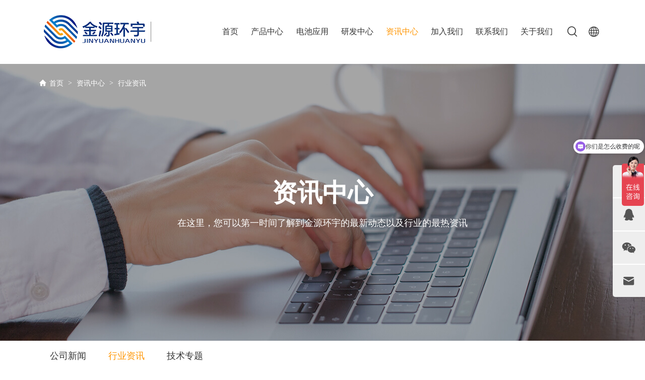

--- FILE ---
content_type: text/html
request_url: https://www.jyhypower.cn/news/industry/182.html
body_size: 11954
content:
<!DOCTYPE html>
<html>
	<head>
		 <script>
var _hmt = _hmt || [];
(function() {
  var hm = document.createElement("script");
  hm.src = "https://hm.baidu.com/hm.js?f1106b4dc0ee0194e732196a43229bfc";
  var s = document.getElementsByTagName("script")[0]; 
  s.parentNode.insertBefore(hm, s);
})();
</script>
		<meta charset="UTF-8">
		<title>电化学储能系统现场验收通用要求解读</title>
		<meta name="keywords" content="" />
		<meta name="description" content="" />
	    <meta name="viewport" content="width=device-width,initial-scale=1,minimum-scale=1,maximum-scale=1,user-scalable=no" />
        <meta name="apple-mobile-web-app-capable" content="yes">
        <meta content="black" name="apple-mobile-web-app-status-bar-style">    
        <meta content="telephone=no" name="format-detection">
	    <link rel="stylesheet" href="/d/style/reset.css" />
		<link rel="stylesheet" href="/d/style/fonts.css" />
	    <link rel="stylesheet" href="/d/style/owl.carousel.min.css" />
	    <link rel="stylesheet" href="/d/style/main.css" />
	    <link rel="stylesheet" href="/d/style/layout.css" />
		<script type="text/javascript" src="/d/js/jquery-2.1.1.min.js" ></script>
	</head>
<body>
	
	<div class="header_box">
	
		<div class="header ">
			<div class="head_b">

				<div class="wrapper head_wrap">
					<div class="logo_box">
						<a class="logo fl" href="https://www.jyhypower.cn/" title="">
							<img class="pic1" src="/d/images/logo.png">
							<img class="pic2" src="/d/images/logo2.png" alt="">
						</a>
						<div class="logo_text">
							全国服务热线
							<br>400-670-5670
						</div>
					</div>
					

					<div class="menu">
						
						<dl class="menu_dl">
							<dd class="jinyuan1">
								<div class="menu_tt">
									<a class="text" href="https://www.jyhypower.cn/">首页</a>
								</div>
							</dd>
							<dd class="jinyuan2">
								<div class="menu_tt">
									<a class="text" href="https://www.jyhypower.cn/products/yidongjiqiren/">产品中心</a>
								</div>
								<div class="menu_down">
									<div class="wrapper menu_down_wrap">

										<div class="menu_down_l">

											<div class="menu_down_l_item">
												<a class="menu_down_l_item_title" href="https://www.jyhypower.cn/products/yidongjiqiren/" title="移动机器人电源">
													移动机器人电源
												</a>
												<div class="menu_down_l_item_list">

													<a href="https://www.jyhypower.cn/products/yidongjiqiren/agvdongli/" title="AGV动力电池">
														AGV动力电池
													</a><a href="https://www.jyhypower.cn/products/yidongjiqiren/chongdianji/" title="充电机/充电桩">
														充电机/充电桩
													</a>
													
												</div>
											</div><div class="menu_down_l_item">
												<a class="menu_down_l_item_title" href="https://www.jyhypower.cn/products/renxingjiqiren/" title="人型机器人电池">
													人型机器人电池
												</a>
												<div class="menu_down_l_item_list">

													<a href="https://www.jyhypower.cn/products/renxingjiqiren/renxinglidianchi/" title="人型锂电池">
														人型锂电池
													</a><a href="https://www.jyhypower.cn/products/renxingjiqiren/bangutaidianchi/" title="半固态电池">
														半固态电池
													</a>
													
												</div>
											</div><div class="menu_down_l_item">
												<a class="menu_down_l_item_title" href="https://www.jyhypower.cn/products/tezhong/" title="特种电池">
													特种电池
												</a>
												<div class="menu_down_l_item_list">

													<a href="https://www.jyhypower.cn/products/tezhong/chachelidianchi/" title="叉车锂电池">
														叉车锂电池
													</a><a href="https://www.jyhypower.cn/products/tezhong/guangfu/" title="光伏清扫机电池">
														光伏清扫机电池
													</a><a href="https://www.jyhypower.cn/products/tezhong/diwen/" title="低温电池">
														低温电池
													</a><a href="https://www.jyhypower.cn/products/tezhong/fangbao/" title="防爆电池">
														防爆电池
													</a><a href="https://www.jyhypower.cn/products/tezhong/gaowen/" title="高温电池">
														高温电池
													</a><a href="https://www.jyhypower.cn/products/tezhong/gaobeilv/" title="高倍率电池">
														高倍率电池
													</a>
													
												</div>
											</div>

										</div>

										<div class="menu_down_r">
											<a href="https://www.jyhypower.cn/products/">
												<img src="/d/images/menu_pro.jpg" alt="">
											</a>
										</div>


									</div>
								</div>
							</dd>
							<dd class="jinyuan3">
								<div class="menu_tt">
									<a class="text" href="https://www.jyhypower.cn/application/">电池应用</a>
								</div>
								<div class="menu_down">
									<div class="wrapper menu_down_wrap">

										<div class="menu_down_l">
																						<div class="menu_down_l_item">
												<a class="menu_down_l_item_title" href="https://www.jyhypower.cn/application/1.html" title="AGV机器人">
													AGV机器人												</a>
											</div>
																						<div class="menu_down_l_item">
												<a class="menu_down_l_item_title" href="https://www.jyhypower.cn/application/2.html" title="人型机器人">
													人型机器人												</a>
											</div>
																						<div class="menu_down_l_item">
												<a class="menu_down_l_item_title" href="https://www.jyhypower.cn/application/5.html" title="医疗设备电池">
													医疗设备电池												</a>
											</div>
																						<div class="menu_down_l_item">
												<a class="menu_down_l_item_title" href="https://www.jyhypower.cn/application/6.html" title="光伏清扫机电池">
													光伏清扫机电池												</a>
											</div>
																						<div class="menu_down_l_item">
												<a class="menu_down_l_item_title" href="https://www.jyhypower.cn/application/8.html" title="充电机、充电桩">
													充电机、充电桩												</a>
											</div>
																						<div class="menu_down_l_item">
												<a class="menu_down_l_item_title" href="https://www.jyhypower.cn/application/9.html" title="特种电源系统">
													特种电源系统												</a>
											</div>
											
										</div>

										<div class="menu_down_r">
											<a href="https://www.jyhypower.cn/application/">
												<img src="/d/images/menu_dianchi.jpg" alt="">
											</a>
										</div>


									</div>
								</div>
							</dd>
							<dd class="dd_pro jinyuan4">
								<div class="menu_tt">
									<a class="text" href="https://www.jyhypower.cn/yanfa/">研发中心</a>
								</div>


							</dd>
							<dd class="jinyuan5">
								<div class="menu_tt">
									<a class="text" href="https://www.jyhypower.cn/news/">资讯中心</a>
								</div>
								<div class="menu_down">
									<div class="wrapper menu_down_wrap">

										<div class="menu_down_l">

											<div class="menu_down_l_item">
												<a class="menu_down_l_item_title" href="https://www.jyhypower.cn/news/company/" title="公司新闻">
													公司新闻
												</a>
											</div><div class="menu_down_l_item">
												<a class="menu_down_l_item_title" href="https://www.jyhypower.cn/news/industry/" title="行业资讯">
													行业资讯
												</a>
											</div><div class="menu_down_l_item">
												<a class="menu_down_l_item_title" href="https://www.jyhypower.cn/news/jishuzhuanti/" title="技术专题">
													技术专题
												</a>
											</div>

										</div>

										<div class="menu_down_r">
											<a href="https://www.jyhypower.cn/news/">
												<img src="/d/images/menu_news.jpg" alt="">
											</a>
										</div>


									</div>
								</div>
							</dd>
							<dd class="jinyuan6">
								<div class="menu_tt">
									<a class="text" href="https://www.jyhypower.cn/join/">加入我们 </a>
								</div>
							</dd>
							<dd class="jinyuan7">
								<div class="menu_tt">
									<a class="text" href="https://www.jyhypower.cn/contact.html">联系我们</a>
								</div>
							</dd>
							<dd class="jinyuan8">
								<div class="menu_tt">
									<a class="text" href="https://www.jyhypower.cn/about/">关于我们</a>
								</div>
								<div class="menu_down">
									<div class="wrapper menu_down_wrap">

										<div class="menu_down_l">
											<div class="menu_down_l_item">
												<a class="menu_down_l_item_title" href="https://www.jyhypower.cn/about/company/" title="公司介绍">
													公司介绍
												</a>
											</div><div class="menu_down_l_item">
												<a class="menu_down_l_item_title" href="https://www.jyhypower.cn/about/history/" title="发展历程">
													发展历程
												</a>
											</div><div class="menu_down_l_item">
												<a class="menu_down_l_item_title" href="https://www.jyhypower.cn/about/wenhua/" title="企业文化">
													企业文化
												</a>
											</div><div class="menu_down_l_item">
												<a class="menu_down_l_item_title" href="https://www.jyhypower.cn/about/honor/" title="企业资质">
													企业资质
												</a>
											</div>
										</div>

										<div class="menu_down_r">
											<a href="https://www.jyhypower.cn/about/">
												<img src="/d/images/menu_dianchi.jpg" alt="">
											</a>
										</div>

									</div>
								</div>
							</dd>
							<!--<dd>
								<div class="menu_tt">
									<a class="text" href="https://jyhy6688.en.made-in-china.com/360-Virtual-Tour.html" target="_blank">VR全景</a>
								</div>
							</dd>-->
						</dl>
						
					</div>

					<div class="head_search iconfont icon-sousuo fr"></div>

					<div class="head_lag_box" id="head_lag_id">
						<div class="head_lag_icon iconfont icon-huaban-"></div>
						<div class="head_lag_down">
							<a href="" target="_blank">
								简体中文
							</a>
							<a href="" target="_blank">
								English
							</a>
						</div>
					</div>

				</div>
			</div>
		</div>
	
	</div>

	
	
	<div class="search_box clearfix">
		<form action="https://www.jyhypower.cn/e/search/index.php" method="post">	
			<input class="search_box_text fl" name="keyboard" type="text" placeholder="search">
			<input name="show" type="hidden" value="title">
			<input name="classid" type="hidden" value="1">
			<button class="search_box_sub iconfont icon-sousuo fl" type="submit"></button>
			<button class="search_box_close iconfont icon-close fr" type="button"></button>
		</form>
	</div>

	<div class="mask"></div>
	<div class="mobile_menu_mask"></div>
	<!--
		mobile  header
	-->
	<div class="mobile_header clearfix">
		
		<div class="mobile_header_top">
            <div class="mobile_logo fl">
                <a class="table" href="https://www.jyhypower.cn/">
                    <span class="cell">
                        <img src="/d/images/logo2.png">
                    </span>
                </a>
            </div>

            <div class="mobile_search_icon iconfont icon-sousuo fr"></div>
            <div class="mobile_menu_btn fr">
                <span class="line"></span>
                <span class="line"></span>
                <span class="line"></span>
            </div>

        </div>

        <!--
			mobile search
		-->
        <div class="mobile_search_box">
            <form class="clearfix" action="https://www.jyhypower.cn/e/search/index.php" method="post">
                <input class="mobile_search_text fl" name="keyboard" type="text" placeholder="search">
                <input name="show" type="hidden" value="title">
				<input name="classid" type="hidden" value="1">
                <button type="submit" class="mobile_search_btn_text iconfont icon-sousuo"></button>
            </form>

        </div>
		
		<!--
			mobile_menu
		-->
		<div class="mobile_menu_box">
			<dl class="mobile_menu_dl clearfix">
				
				<dd class="jinyuan1">
					<div class="mobile_menu_tt clearfix">
						<a class="text" href="https://www.jyhypower.cn/">首页</a>
						<div class="mobile_menu_tt_icon iconfont icon-jiantou"></div>
					</div>
				</dd>
				<dd class="jinyuan2">
					<div class="mobile_menu_tt clearfix">
						<a class="text" href="https://www.jyhypower.cn/products/">产品中心</a>
						<div class="mobile_menu_tt_icon iconfont icon-jiantou"></div>
					</div>

					<div class="mobile_menu_down">

						<div class="mobile_menu_down_clm">
							<div class="mobile_menu_down_clm_tt">
								<a href="https://www.jyhypower.cn/products/yidongjiqiren/" title="移动机器人电源" class="tt">
									移动机器人电源
								</a>
								<div class="icon iconfont icon-jiantou"></div>
							</div>
							<div class="mobile_menu_down_clm_list">

								<a href="https://www.jyhypower.cn/products/yidongjiqiren/agvdongli/" title="AGV动力电池">
									AGV动力电池
								</a><a href="https://www.jyhypower.cn/products/yidongjiqiren/chongdianji/" title="充电机/充电桩">
									充电机/充电桩
								</a>
								
							</div>
						</div><div class="mobile_menu_down_clm">
							<div class="mobile_menu_down_clm_tt">
								<a href="https://www.jyhypower.cn/products/renxingjiqiren/" title="人型机器人电池" class="tt">
									人型机器人电池
								</a>
								<div class="icon iconfont icon-jiantou"></div>
							</div>
							<div class="mobile_menu_down_clm_list">

								<a href="https://www.jyhypower.cn/products/renxingjiqiren/renxinglidianchi/" title="人型锂电池">
									人型锂电池
								</a><a href="https://www.jyhypower.cn/products/renxingjiqiren/bangutaidianchi/" title="半固态电池">
									半固态电池
								</a>
								
							</div>
						</div><div class="mobile_menu_down_clm">
							<div class="mobile_menu_down_clm_tt">
								<a href="https://www.jyhypower.cn/products/tezhong/" title="特种电池" class="tt">
									特种电池
								</a>
								<div class="icon iconfont icon-jiantou"></div>
							</div>
							<div class="mobile_menu_down_clm_list">

								<a href="https://www.jyhypower.cn/products/tezhong/chachelidianchi/" title="叉车锂电池">
									叉车锂电池
								</a><a href="https://www.jyhypower.cn/products/tezhong/guangfu/" title="光伏清扫机电池">
									光伏清扫机电池
								</a><a href="https://www.jyhypower.cn/products/tezhong/diwen/" title="低温电池">
									低温电池
								</a><a href="https://www.jyhypower.cn/products/tezhong/fangbao/" title="防爆电池">
									防爆电池
								</a><a href="https://www.jyhypower.cn/products/tezhong/gaowen/" title="高温电池">
									高温电池
								</a><a href="https://www.jyhypower.cn/products/tezhong/gaobeilv/" title="高倍率电池">
									高倍率电池
								</a>
								
							</div>
						</div>						
					</div>

				</dd>
				<dd class="jinyuan3">
					<div class="mobile_menu_tt clearfix">
						<a class="text" href="https://www.jyhypower.cn/application/">电池应用</a>
						<div class="mobile_menu_tt_icon iconfont icon-jiantou"></div>
					</div>
					<div class="mobile_menu_down">
												<div class="mobile_menu_down_clm">
							<div class="mobile_menu_down_clm_tt">
								<a href="https://www.jyhypower.cn/application/1.html" title="AGV机器人" class="tt">
									AGV机器人								</a>
								<div class="icon iconfont icon-jiantou"></div>
							</div>
						</div>
												<div class="mobile_menu_down_clm">
							<div class="mobile_menu_down_clm_tt">
								<a href="https://www.jyhypower.cn/application/2.html" title="人型机器人" class="tt">
									人型机器人								</a>
								<div class="icon iconfont icon-jiantou"></div>
							</div>
						</div>
												<div class="mobile_menu_down_clm">
							<div class="mobile_menu_down_clm_tt">
								<a href="https://www.jyhypower.cn/application/5.html" title="医疗设备电池" class="tt">
									医疗设备电池								</a>
								<div class="icon iconfont icon-jiantou"></div>
							</div>
						</div>
												<div class="mobile_menu_down_clm">
							<div class="mobile_menu_down_clm_tt">
								<a href="https://www.jyhypower.cn/application/6.html" title="光伏清扫机电池" class="tt">
									光伏清扫机电池								</a>
								<div class="icon iconfont icon-jiantou"></div>
							</div>
						</div>
												<div class="mobile_menu_down_clm">
							<div class="mobile_menu_down_clm_tt">
								<a href="https://www.jyhypower.cn/application/8.html" title="充电机、充电桩" class="tt">
									充电机、充电桩								</a>
								<div class="icon iconfont icon-jiantou"></div>
							</div>
						</div>
												<div class="mobile_menu_down_clm">
							<div class="mobile_menu_down_clm_tt">
								<a href="https://www.jyhypower.cn/application/9.html" title="特种电源系统" class="tt">
									特种电源系统								</a>
								<div class="icon iconfont icon-jiantou"></div>
							</div>
						</div>
												
					</div>
				</dd>
				<dd class="jinyuan4">
					<div class="mobile_menu_tt clearfix">
						<a class="text" href="https://www.jyhypower.cn/yanfa/">研发中心</a>
						<div class="mobile_menu_tt_icon iconfont icon-jiantou"></div>
					</div>
					
				</dd>
				<dd class="jinyuan5">
					<div class="mobile_menu_tt clearfix">
						<a class="text" href="https://www.jyhypower.cn/news/">资讯中心</a>
						<div class="mobile_menu_tt_icon iconfont icon-jiantou"></div>
					</div>
					<div class="mobile_menu_down">

						<div class="mobile_menu_down_clm">
							<div class="mobile_menu_down_clm_tt">
								<a href="https://www.jyhypower.cn/news/company/" title="公司新闻" class="tt">
									公司新闻
								</a>
								<div class="icon iconfont icon-jiantou"></div>
							</div>
						</div><div class="mobile_menu_down_clm">
							<div class="mobile_menu_down_clm_tt">
								<a href="https://www.jyhypower.cn/news/industry/" title="行业资讯" class="tt">
									行业资讯
								</a>
								<div class="icon iconfont icon-jiantou"></div>
							</div>
						</div><div class="mobile_menu_down_clm">
							<div class="mobile_menu_down_clm_tt">
								<a href="https://www.jyhypower.cn/news/jishuzhuanti/" title="技术专题" class="tt">
									技术专题
								</a>
								<div class="icon iconfont icon-jiantou"></div>
							</div>
						</div>						
					</div>
				</dd>
				<dd class="jinyuan6">
					<div class="mobile_menu_tt clearfix">
						<a class="text" href="https://www.jyhypower.cn/join/">加入我们</a>
						<div class="mobile_menu_tt_icon iconfont icon-jiantou"></div>
					</div>
				</dd>
				<dd class="jinyuan7">
					<div class="mobile_menu_tt clearfix">
						<a class="text" href="https://www.jyhypower.cn/contact.html">联系我们</a>
						<div class="mobile_menu_tt_icon iconfont icon-jiantou"></div>
					</div>
				</dd>
				<dd class="jinyuan8">
					<div class="mobile_menu_tt clearfix">
						<a class="text" href="https://www.jyhypower.cn/about/">关于我们</a>
						<div class="mobile_menu_tt_icon iconfont icon-jiantou"></div>
					</div>
					<div class="mobile_menu_down">
						<div class="mobile_menu_down_clm">
							<div class="mobile_menu_down_clm_tt">
								<a href="https://www.jyhypower.cn/about/company/" title="公司介绍" class="tt">
									公司介绍
								</a>
								<div class="icon iconfont icon-jiantou"></div>
							</div>
						</div><div class="mobile_menu_down_clm">
							<div class="mobile_menu_down_clm_tt">
								<a href="https://www.jyhypower.cn/about/history/" title="发展历程" class="tt">
									发展历程
								</a>
								<div class="icon iconfont icon-jiantou"></div>
							</div>
						</div><div class="mobile_menu_down_clm">
							<div class="mobile_menu_down_clm_tt">
								<a href="https://www.jyhypower.cn/about/wenhua/" title="企业文化" class="tt">
									企业文化
								</a>
								<div class="icon iconfont icon-jiantou"></div>
							</div>
						</div><div class="mobile_menu_down_clm">
							<div class="mobile_menu_down_clm_tt">
								<a href="https://www.jyhypower.cn/about/honor/" title="企业资质" class="tt">
									企业资质
								</a>
								<div class="icon iconfont icon-jiantou"></div>
							</div>
						</div>					</div>
				</dd>
				<!--<dd>
					<div class="mobile_menu_tt clearfix">
						<a class="text" href="https://jyhy6688.en.made-in-china.com/360-Virtual-Tour.html" target="_blank">VR全景</a>
						<div class="mobile_menu_tt_icon iconfont icon-jiantou"></div>
					</div>
				</dd>-->
			</dl>

			<div class="mobile_lag_box">
				<div class="mobile_lag_tt">
					语言切换:
				</div>
				<div class="mobile_lag_text">
					<a href="" target="_blank">
						中文
					</a>
				</div>
				<br>
				<div class="mobile_lag_text">
					<a href="" target="_blank">
						English
					</a>
				</div>
			</div>

		</div>
		
	</div>
	
	<!-- sub_banner -->
	<div class="sub_banner" style="background-image: url(/d/images/sub_banner_news.jpg);">
		<div class="wrapper">

			<div class="sub_banner_con">
				<div class="tt fz60 colorf">
					资讯中心
				</div>
				<div class="text colorf">
					在这里，您可以第一时间了解到金源环宇的最新动态以及行业的最热资讯
				</div>
			</div>



			

		</div>
		<div class="location">
			<div class="wrapper textOverflow">
				<div class="icon iconfont icon-shouye"></div> <a href="https://www.jyhypower.cn/">首页</a>&nbsp;>&nbsp;<a href="https://www.jyhypower.cn/news/">资讯中心</a>&nbsp;>&nbsp;<a href="https://www.jyhypower.cn/news/industry/">行业资讯</a>			</div>
		</div>
	</div>
	<!-- sub_banner end -->


	<!-- sub_nav -->
	<div class="sub_nav_box">
		<div class="wrapper">

			<dl class="sub_nav_list">
				<dd id="nav_30">
					<a href="https://www.jyhypower.cn/news/company/" title="公司新闻">公司新闻</a>
				</dd><dd id="nav_31">
					<a href="https://www.jyhypower.cn/news/industry/" title="行业资讯">行业资讯</a>
				</dd><dd id="nav_48">
					<a href="https://www.jyhypower.cn/news/jishuzhuanti/" title="技术专题">技术专题</a>
				</dd>			</dl>

		</div>
		<div class="sub_nav_icon"></div>
	</div>
	<!-- sub_nav end -->


	<!-- sub_main -->
	<div class="sub_main main_content p10">
		<div class="wrapper news_det_wrap">

			<div class="news_det_l">
				<h1 class="news_det_title1 fz30">
					电化学储能系统现场验收通用要求解读				</h1>
				<div class="news_det_time">
					发布日期：2023 / 09 / 13				</div>

				<div class="news_det_con public_text2">

					<div style="text-align: center;"><span style="font-size:18px"><span style="color:#000000"><span style="font-family:&quot;PingFang SC&quot;, XHW-pzh, &quot;Lantinghei SC&quot;, &quot;Helvetica Neue&quot;, Helvetica, Arial, &quot;Microsoft YaHei&quot;, 微软雅黑, STHeitiSC-Light, simsun, 宋体, &quot;WenQuanYi Zen Hei&quot;, &quot;WenQuanYi Micro Hei&quot;, sans-serif"><span style="font-style:normal"><span style="font-variant-ligatures:normal"><span style="font-weight:400"><span style="white-space:normal"><span style="text-decoration-thickness:initial"><span style="text-decoration-style:initial"><span style="text-decoration-color:initial"><span style="line-height:27px"><img alt="" src="/d/files/储能.png" style="width: 445px; height: 281px;" /></span></span></span></span></span></span></span></span></span></span></span></div>

<div><span style="font-size:18px"><span style="color:#000000"><span style="font-family:&quot;PingFang SC&quot;, XHW-pzh, &quot;Lantinghei SC&quot;, &quot;Helvetica Neue&quot;, Helvetica, Arial, &quot;Microsoft YaHei&quot;, 微软雅黑, STHeitiSC-Light, simsun, 宋体, &quot;WenQuanYi Zen Hei&quot;, &quot;WenQuanYi Micro Hei&quot;, sans-serif"><span style="font-style:normal"><span style="font-variant-ligatures:normal"><span style="font-weight:400"><span style="white-space:normal"><span style="text-decoration-thickness:initial"><span style="text-decoration-style:initial"><span style="text-decoration-color:initial">&emsp;&emsp;常见的储能技术包含机械储能、电化学储能、热储能、化学储能等多种形式，机械储能是占有量最大的，抽水蓄能为主，度电成本低，寿命长，但是受到地理环境的约束，建设周期长的影响下发展比较缓慢。电化学储能的能量密度大，转化效率高，响应速度快，环境适应能力强，是多种技术中最有优势的，未来的储能装机有望超过抽水蓄能。现在以锂电池为代表的电化学储能系统具备规模化的应用条件，无论是技术的成熟度还是标准体系的建设，以及从市场的选择来看，在双碳进程中都是发展比较迅速的，应用前景比较广的技术。</span></span></span></span></span></span></span></span></span></span><br />
<span style="font-size:18px"><span style="color:#000000"><span style="font-family:&quot;PingFang SC&quot;, XHW-pzh, &quot;Lantinghei SC&quot;, &quot;Helvetica Neue&quot;, Helvetica, Arial, &quot;Microsoft YaHei&quot;, 微软雅黑, STHeitiSC-Light, simsun, 宋体, &quot;WenQuanYi Zen Hei&quot;, &quot;WenQuanYi Micro Hei&quot;, sans-serif"><span style="font-style:normal"><span style="font-variant-ligatures:normal"><span style="font-weight:400"><span style="white-space:normal"><span style="text-decoration-thickness:initial"><span style="text-decoration-style:initial"><span style="text-decoration-color:initial">&emsp;&emsp;电化学储能的应用也是具有多样性跟多元性的，可以匹配我们在电力系统中的不同应用场景，电化学储能对电力系统来说是一个潜在的、优质的灵活调节资源和主动支撑的助力，储能系统在发电侧可以平滑大型风光间歇性能源，提高电网的备用容量，以及对频率调节。电网侧可以提高电能质量，对电网调频，降低电路损耗，在用户侧可以进行削峰填谷，需求响应，提高电网灵活性，提高分布式能源利用率。</span></span></span></span></span></span></span></span></span></span><br />
<span style="font-size:18px"><span style="color:#000000"><span style="font-family:&quot;PingFang SC&quot;, XHW-pzh, &quot;Lantinghei SC&quot;, &quot;Helvetica Neue&quot;, Helvetica, Arial, &quot;Microsoft YaHei&quot;, 微软雅黑, STHeitiSC-Light, simsun, 宋体, &quot;WenQuanYi Zen Hei&quot;, &quot;WenQuanYi Micro Hei&quot;, sans-serif"><span style="font-style:normal"><span style="font-variant-ligatures:normal"><span style="font-weight:400"><span style="white-space:normal"><span style="text-decoration-thickness:initial"><span style="text-decoration-style:initial"><span style="text-decoration-color:initial">&emsp;&emsp;伴随着电化学储能装机日益提升，储能系统发生事故的危险性有一定程度的增加，储能系统发生安全功能异常会导致潜在的危害事件，全球大概发生了30几起储能系统电站的安全事故，如何来保证储能系统在整个生命周期内的安全，以及如何避免与降低储能系统发生故障而导致的危险，从而保证储能系统安全稳定高效的运行，是我们需要把握的重点。</span></span></span></span></span></span></span></span></span></span><br />
<span style="font-size:18px"><span style="color:#000000"><span style="font-family:&quot;PingFang SC&quot;, XHW-pzh, &quot;Lantinghei SC&quot;, &quot;Helvetica Neue&quot;, Helvetica, Arial, &quot;Microsoft YaHei&quot;, 微软雅黑, STHeitiSC-Light, simsun, 宋体, &quot;WenQuanYi Zen Hei&quot;, &quot;WenQuanYi Micro Hei&quot;, sans-serif"><span style="font-style:normal"><span style="font-variant-ligatures:normal"><span style="font-weight:400"><span style="white-space:normal"><span style="text-decoration-thickness:initial"><span style="text-decoration-style:initial"><span style="text-decoration-color:initial">&emsp;&emsp;储能系统框架是有3大部分组成，第一部分是电池系统和能量转换系统组成的子系统，第二部分是柜体系统，空调、消防系统组成的辅助系统，通讯系统，监控系统，控制系统组成的控制子系统。电化学储能系统跟传统的电气产品有很大的不同，主要体现在产品构成，应用场景和风险危害几个方面。以我们熟悉的消费电子来看构成比较简单，应用场景比较单一，主要的危害是电气危害，但是对于一个电化学储能系统来说是由多个关键子系统组成构成复杂，应用场景广泛，除了电气危害还有能量，化学，火灾，爆炸等等多种潜在隐患，所以说我们评估一个储能系统的安全指标也是非常复杂的，需要从子系统及零部件的安全，产品安全，安装结构安全，消防灭火安全、功能安全，运输安全，运行维护安全等等多个角度考量。</span></span></span></span></span></span></span></span></span></span><br />
<span style="font-size:18px"><span style="color:#000000"><span style="font-family:&quot;PingFang SC&quot;, XHW-pzh, &quot;Lantinghei SC&quot;, &quot;Helvetica Neue&quot;, Helvetica, Arial, &quot;Microsoft YaHei&quot;, 微软雅黑, STHeitiSC-Light, simsun, 宋体, &quot;WenQuanYi Zen Hei&quot;, &quot;WenQuanYi Micro Hei&quot;, sans-serif"><span style="font-style:normal"><span style="font-variant-ligatures:normal"><span style="font-weight:400"><span style="white-space:normal"><span style="text-decoration-thickness:initial"><span style="text-decoration-style:initial"><span style="text-decoration-color:initial">&emsp;&emsp;我们在评价储能系统的安全时就不能单单考虑到部件跟子系统的安全，应该从整个储能系统的全生命周期出发，从设计制造、运输安装、运行维护、变更升级、退役回收等多个方面全周期的所有场景的评估才行。我们为什么提出储能系统全生命周期实际上就是要从储能系统的每个风险源头抓起，源头在哪里？很显然就是在储能系统的这些生命周期中的核心流程中，对于整个储能系统的安全把控最关键的就是围绕这些生命环节，从设计制造、运行维护的所有阶段，对质量、运行进行把控。</span></span></span></span></span></span></span></span></span></span><br />
<span style="font-size:18px"><span style="color:#000000"><span style="font-family:&quot;PingFang SC&quot;, XHW-pzh, &quot;Lantinghei SC&quot;, &quot;Helvetica Neue&quot;, Helvetica, Arial, &quot;Microsoft YaHei&quot;, 微软雅黑, STHeitiSC-Light, simsun, 宋体, &quot;WenQuanYi Zen Hei&quot;, &quot;WenQuanYi Micro Hei&quot;, sans-serif"><span style="font-style:normal"><span style="font-variant-ligatures:normal"><span style="font-weight:400"><span style="white-space:normal"><span style="text-decoration-thickness:initial"><span style="text-decoration-style:initial"><span style="text-decoration-color:initial">&emsp;&emsp;对于储能系统我们需要对不同阶段，不同子系统应该采用适当不同的手段，以及相应的标准进行展开全流程的管理，通过各种形式试验，安全评估，安装验收，闭网检测来保证储能系统可以向用户达到所有的参数，达到承诺值跟设计值，保证安全。</span></span></span></span></span></span></span></span></span></span><br />
<span style="font-size:18px"><span style="color:#000000"><span style="font-family:&quot;PingFang SC&quot;, XHW-pzh, &quot;Lantinghei SC&quot;, &quot;Helvetica Neue&quot;, Helvetica, Arial, &quot;Microsoft YaHei&quot;, 微软雅黑, STHeitiSC-Light, simsun, 宋体, &quot;WenQuanYi Zen Hei&quot;, &quot;WenQuanYi Micro Hei&quot;, sans-serif"><span style="font-style:normal"><span style="font-variant-ligatures:normal"><span style="font-weight:400"><span style="white-space:normal"><span style="text-decoration-thickness:initial"><span style="text-decoration-style:initial"><span style="text-decoration-color:initial">&emsp;&emsp;储能系统的标准化是储能应用发展的重要支撑之一，我们建立健全储能系统标准化为储能行业保驾护航，全球都在积极筹划电力储能标准体系的建设工作，取得初步的成果，现有的储能系统标准体系大概涵盖了几个阶段：</span></span></span></span></span></span></span></span></span></span><br />
<span style="font-size:18px"><span style="color:#000000"><span style="font-family:&quot;PingFang SC&quot;, XHW-pzh, &quot;Lantinghei SC&quot;, &quot;Helvetica Neue&quot;, Helvetica, Arial, &quot;Microsoft YaHei&quot;, 微软雅黑, STHeitiSC-Light, simsun, 宋体, &quot;WenQuanYi Zen Hei&quot;, &quot;WenQuanYi Micro Hei&quot;, sans-serif"><span style="font-style:normal"><span style="font-variant-ligatures:normal"><span style="font-weight:400"><span style="white-space:normal"><span style="text-decoration-thickness:initial"><span style="text-decoration-style:initial"><span style="text-decoration-color:initial">&emsp;&emsp;1、基础通用。</span></span></span></span></span></span></span></span></span></span><br />
<span style="font-size:18px"><span style="color:#000000"><span style="font-family:&quot;PingFang SC&quot;, XHW-pzh, &quot;Lantinghei SC&quot;, &quot;Helvetica Neue&quot;, Helvetica, Arial, &quot;Microsoft YaHei&quot;, 微软雅黑, STHeitiSC-Light, simsun, 宋体, &quot;WenQuanYi Zen Hei&quot;, &quot;WenQuanYi Micro Hei&quot;, sans-serif"><span style="font-style:normal"><span style="font-variant-ligatures:normal"><span style="font-weight:400"><span style="white-space:normal"><span style="text-decoration-thickness:initial"><span style="text-decoration-style:initial"><span style="text-decoration-color:initial">&emsp;&emsp;2、安全要求。</span></span></span></span></span></span></span></span></span></span><br />
<span style="font-size:18px"><span style="color:#000000"><span style="font-family:&quot;PingFang SC&quot;, XHW-pzh, &quot;Lantinghei SC&quot;, &quot;Helvetica Neue&quot;, Helvetica, Arial, &quot;Microsoft YaHei&quot;, 微软雅黑, STHeitiSC-Light, simsun, 宋体, &quot;WenQuanYi Zen Hei&quot;, &quot;WenQuanYi Micro Hei&quot;, sans-serif"><span style="font-style:normal"><span style="font-variant-ligatures:normal"><span style="font-weight:400"><span style="white-space:normal"><span style="text-decoration-thickness:initial"><span style="text-decoration-style:initial"><span style="text-decoration-color:initial">&emsp;&emsp;3、设备要求。</span></span></span></span></span></span></span></span></span></span><br />
<span style="font-size:18px"><span style="color:#000000"><span style="font-family:&quot;PingFang SC&quot;, XHW-pzh, &quot;Lantinghei SC&quot;, &quot;Helvetica Neue&quot;, Helvetica, Arial, &quot;Microsoft YaHei&quot;, 微软雅黑, STHeitiSC-Light, simsun, 宋体, &quot;WenQuanYi Zen Hei&quot;, &quot;WenQuanYi Micro Hei&quot;, sans-serif"><span style="font-style:normal"><span style="font-variant-ligatures:normal"><span style="font-weight:400"><span style="white-space:normal"><span style="text-decoration-thickness:initial"><span style="text-decoration-style:initial"><span style="text-decoration-color:initial">&emsp;&emsp;4、安装调试验收</span></span></span></span></span></span></span></span></span></span><br />
<span style="font-size:18px"><span style="color:#000000"><span style="font-family:&quot;PingFang SC&quot;, XHW-pzh, &quot;Lantinghei SC&quot;, &quot;Helvetica Neue&quot;, Helvetica, Arial, &quot;Microsoft YaHei&quot;, 微软雅黑, STHeitiSC-Light, simsun, 宋体, &quot;WenQuanYi Zen Hei&quot;, &quot;WenQuanYi Micro Hei&quot;, sans-serif"><span style="font-style:normal"><span style="font-variant-ligatures:normal"><span style="font-weight:400"><span style="white-space:normal"><span style="text-decoration-thickness:initial"><span style="text-decoration-style:initial"><span style="text-decoration-color:initial">&emsp;&emsp;5、运行维护</span></span></span></span></span></span></span></span></span></span><br />
<span style="font-size:18px"><span style="color:#000000"><span style="font-family:&quot;PingFang SC&quot;, XHW-pzh, &quot;Lantinghei SC&quot;, &quot;Helvetica Neue&quot;, Helvetica, Arial, &quot;Microsoft YaHei&quot;, 微软雅黑, STHeitiSC-Light, simsun, 宋体, &quot;WenQuanYi Zen Hei&quot;, &quot;WenQuanYi Micro Hei&quot;, sans-serif"><span style="font-style:normal"><span style="font-variant-ligatures:normal"><span style="font-weight:400"><span style="white-space:normal"><span style="text-decoration-thickness:initial"><span style="text-decoration-style:initial"><span style="text-decoration-color:initial">&emsp;&emsp;6、退役回收</span></span></span></span></span></span></span></span></span></span><br />
<span style="font-size:18px"><span style="color:#000000"><span style="font-family:&quot;PingFang SC&quot;, XHW-pzh, &quot;Lantinghei SC&quot;, &quot;Helvetica Neue&quot;, Helvetica, Arial, &quot;Microsoft YaHei&quot;, 微软雅黑, STHeitiSC-Light, simsun, 宋体, &quot;WenQuanYi Zen Hei&quot;, &quot;WenQuanYi Micro Hei&quot;, sans-serif"><span style="font-style:normal"><span style="font-variant-ligatures:normal"><span style="font-weight:400"><span style="white-space:normal"><span style="text-decoration-thickness:initial"><span style="text-decoration-style:initial"><span style="text-decoration-color:initial">&emsp;&emsp;但是标准体系和管理体系方面，相对于储能系统的飞快的发展来说没有那么完善，储能系统的全生命周期从设计运输安装等多个方面，目前来说储能系统的设计规范，安全规范并没有形成完全统一的标准，另外像并网性能，并网适应性，调试验收也不是特别的完善。另外像储能消防，环境环保，经济效益等后端应用基本是空白。</span></span></span></span></span></span></span></span></span></span><br />
<span style="font-size:18px"><span style="color:#000000"><span style="font-family:&quot;PingFang SC&quot;, XHW-pzh, &quot;Lantinghei SC&quot;, &quot;Helvetica Neue&quot;, Helvetica, Arial, &quot;Microsoft YaHei&quot;, 微软雅黑, STHeitiSC-Light, simsun, 宋体, &quot;WenQuanYi Zen Hei&quot;, &quot;WenQuanYi Micro Hei&quot;, sans-serif"><span style="font-style:normal"><span style="font-variant-ligatures:normal"><span style="font-weight:400"><span style="white-space:normal"><span style="text-decoration-thickness:initial"><span style="text-decoration-style:initial"><span style="text-decoration-color:initial">&emsp;&emsp;目前来说储能系统的标准成熟度还是比较偏向于对于一个部件安全，子系统安全等等，下面我列举了一些储能系统相关比较成熟的标准，由于储能系统的安全评估方式，安装使用要求在全球不同国家地区之间差异巨大，目前没有完全通用的储能系统评估标准。但是在国内、欧洲、北美地区形成并发布了一系列的储能标准，包括IEC62619、63056是储能电池的标准，IEC62477是针对电力转换系统的标准，以及电化学储能系统IEC62933-5-2，北美系统像UL9540也是储能系统的标准。</span></span></span></span></span></span></span></span></span></span><br />
<span style="font-size:18px"><span style="color:#000000"><span style="font-family:&quot;PingFang SC&quot;, XHW-pzh, &quot;Lantinghei SC&quot;, &quot;Helvetica Neue&quot;, Helvetica, Arial, &quot;Microsoft YaHei&quot;, 微软雅黑, STHeitiSC-Light, simsun, 宋体, &quot;WenQuanYi Zen Hei&quot;, &quot;WenQuanYi Micro Hei&quot;, sans-serif"><span style="font-style:normal"><span style="font-variant-ligatures:normal"><span style="font-weight:400"><span style="white-space:normal"><span style="text-decoration-thickness:initial"><span style="text-decoration-style:initial"><span style="text-decoration-color:initial">&emsp;&emsp;以及到储能系统的安装，储能系统的并网标准，目前来说比较成熟的是NFPA855，固定式储能系统安装标准，电力转化设备安全要求，以及IEC 62933-3电化学储能系统的规划以及性能评价，以及相关的国内的电化学储能并网要求。</span></span></span></span></span></span></span></span></span></span><br />
<span style="font-size:18px"><span style="color:#000000"><span style="font-family:&quot;PingFang SC&quot;, XHW-pzh, &quot;Lantinghei SC&quot;, &quot;Helvetica Neue&quot;, Helvetica, Arial, &quot;Microsoft YaHei&quot;, 微软雅黑, STHeitiSC-Light, simsun, 宋体, &quot;WenQuanYi Zen Hei&quot;, &quot;WenQuanYi Micro Hei&quot;, sans-serif"><span style="font-style:normal"><span style="font-variant-ligatures:normal"><span style="font-weight:400"><span style="white-space:normal"><span style="text-decoration-thickness:initial"><span style="text-decoration-style:initial"><span style="text-decoration-color:initial">&emsp;&emsp;大家可以扫码关注一下，这个会有对前面一些相关的部件标准和产品标准的详细介绍。</span></span></span></span></span></span></span></span></span></span><br />
<span style="font-size:18px"><span style="color:#000000"><span style="font-family:&quot;PingFang SC&quot;, XHW-pzh, &quot;Lantinghei SC&quot;, &quot;Helvetica Neue&quot;, Helvetica, Arial, &quot;Microsoft YaHei&quot;, 微软雅黑, STHeitiSC-Light, simsun, 宋体, &quot;WenQuanYi Zen Hei&quot;, &quot;WenQuanYi Micro Hei&quot;, sans-serif"><span style="font-style:normal"><span style="font-variant-ligatures:normal"><span style="font-weight:400"><span style="white-space:normal"><span style="text-decoration-thickness:initial"><span style="text-decoration-style:initial"><span style="text-decoration-color:initial">&emsp;&emsp;目前储能的相关标准还是着重于一些通用标准以及部件标准，我们都知道部件的性能是无法反映整机性能，无法保证整个储能系统全生命周期的安全稳定，对于储能系统后端的系统验收，运维，回收的标准目前来说还是没有明确的标准，我们知道现在电化学储能系统特别是集装箱形式的从生命周期的角度来看还没有达到成熟的程度，标准化比较低的另外电化学储能系统建设过程大多数比较粗放，管控不到位，很多建成的储能电站从标准规划的角度来说并不能满足我们的要求，这就导致了真正的使用的时候就会出现储能系统，储能设备的可靠性不佳，功能性能指标不能达到我们的目的，也会存在安全隐患。</span></span></span></span></span></span></span></span></span></span><br />
<span style="font-size:18px"><span style="color:#000000"><span style="font-family:&quot;PingFang SC&quot;, XHW-pzh, &quot;Lantinghei SC&quot;, &quot;Helvetica Neue&quot;, Helvetica, Arial, &quot;Microsoft YaHei&quot;, 微软雅黑, STHeitiSC-Light, simsun, 宋体, &quot;WenQuanYi Zen Hei&quot;, &quot;WenQuanYi Micro Hei&quot;, sans-serif"><span style="font-style:normal"><span style="font-variant-ligatures:normal"><span style="font-weight:400"><span style="white-space:normal"><span style="text-decoration-thickness:initial"><span style="text-decoration-style:initial"><span style="text-decoration-color:initial">&emsp;&emsp;在新能源发展的情况下，储能在电网侧，用户侧的服务重要性越来越明显，电化学储能系统作为快速发展的形式，我们对安装，检验并网能力都有很大的关注，行业内对电化学储能系统的评估还没有考虑到这一块，所以我们需要制订一个专门针对储能系统安装验收的标准，由中国化学物理行业协会以及T&Uuml;V北德牵头起草的《电化学储能系统现场验收通用要求》在今年3月份正式发布。</span></span></span></span></span></span></span></span></span></span><br />
<span style="font-size:18px"><span style="color:#000000"><span style="font-family:&quot;PingFang SC&quot;, XHW-pzh, &quot;Lantinghei SC&quot;, &quot;Helvetica Neue&quot;, Helvetica, Arial, &quot;Microsoft YaHei&quot;, 微软雅黑, STHeitiSC-Light, simsun, 宋体, &quot;WenQuanYi Zen Hei&quot;, &quot;WenQuanYi Micro Hei&quot;, sans-serif"><span style="font-style:normal"><span style="font-variant-ligatures:normal"><span style="font-weight:400"><span style="white-space:normal"><span style="text-decoration-thickness:initial"><span style="text-decoration-style:initial"><span style="text-decoration-color:initial">&emsp;&emsp;这个标准主要是适用于主要子系统，辅助子系统，控制子系统不超过1500v的电化学储能系统，通过对各个子系统的现场验收以及系统安装后的验收质量，防护安全、并网能力验证，相关的文件审核，保证储能系统在建设前后的安全和质量。</span></span></span></span></span></span></span></span></span></span><br />
<span style="font-size:18px"><span style="color:#000000"><span style="font-family:&quot;PingFang SC&quot;, XHW-pzh, &quot;Lantinghei SC&quot;, &quot;Helvetica Neue&quot;, Helvetica, Arial, &quot;Microsoft YaHei&quot;, 微软雅黑, STHeitiSC-Light, simsun, 宋体, &quot;WenQuanYi Zen Hei&quot;, &quot;WenQuanYi Micro Hei&quot;, sans-serif"><span style="font-style:normal"><span style="font-variant-ligatures:normal"><span style="font-weight:400"><span style="white-space:normal"><span style="text-decoration-thickness:initial"><span style="text-decoration-style:initial"><span style="text-decoration-color:initial">&emsp;&emsp;主要分成了几个方面，文件资料、现场验收、现场测试的要求。</span></span></span></span></span></span></span></span></span></span><br />
<span style="font-size:18px"><span style="color:#000000"><span style="font-family:&quot;PingFang SC&quot;, XHW-pzh, &quot;Lantinghei SC&quot;, &quot;Helvetica Neue&quot;, Helvetica, Arial, &quot;Microsoft YaHei&quot;, 微软雅黑, STHeitiSC-Light, simsun, 宋体, &quot;WenQuanYi Zen Hei&quot;, &quot;WenQuanYi Micro Hei&quot;, sans-serif"><span style="font-style:normal"><span style="font-variant-ligatures:normal"><span style="font-weight:400"><span style="white-space:normal"><span style="text-decoration-thickness:initial"><span style="text-decoration-style:initial"><span style="text-decoration-color:initial">&emsp;&emsp;第一部分是对于电化学储能系统的文件资料和通用要求的介绍，首先文件资料是我们评估储能系统储能电站的基础，从项目资料，基础协议可以获取到储能项目的布局规划，设计是否符合要求？从系统图纸，各个关键子部件的文件可以获取到配置，设计是否能达到目标？</span></span></span></span></span></span></span></span></span></span><br />
<span style="font-size:18px"><span style="color:#000000"><span style="font-family:&quot;PingFang SC&quot;, XHW-pzh, &quot;Lantinghei SC&quot;, &quot;Helvetica Neue&quot;, Helvetica, Arial, &quot;Microsoft YaHei&quot;, 微软雅黑, STHeitiSC-Light, simsun, 宋体, &quot;WenQuanYi Zen Hei&quot;, &quot;WenQuanYi Micro Hei&quot;, sans-serif"><span style="font-style:normal"><span style="font-variant-ligatures:normal"><span style="font-weight:400"><span style="white-space:normal"><span style="text-decoration-thickness:initial"><span style="text-decoration-style:initial"><span style="text-decoration-color:initial">&emsp;&emsp;第二另外是对子系统的现场验收，以及系统安装之后的质量验收，子系统到现场后的验收，可以确保各个子系统在运输过程当中没有受到损坏，规格参数数量质量是符合我们的技术协议的要求，以及对于安装场地，施工质量的要求可以确保储能系统在安装后安装质量，防护安全，安全设计是能达到要求的。</span></span></span></span></span></span></span></span></span></span><br />
<span style="font-size:18px"><span style="color:#000000"><span style="font-family:&quot;PingFang SC&quot;, XHW-pzh, &quot;Lantinghei SC&quot;, &quot;Helvetica Neue&quot;, Helvetica, Arial, &quot;Microsoft YaHei&quot;, 微软雅黑, STHeitiSC-Light, simsun, 宋体, &quot;WenQuanYi Zen Hei&quot;, &quot;WenQuanYi Micro Hei&quot;, sans-serif"><span style="font-style:normal"><span style="font-variant-ligatures:normal"><span style="font-weight:400"><span style="white-space:normal"><span style="text-decoration-thickness:initial"><span style="text-decoration-style:initial"><span style="text-decoration-color:initial">&emsp;&emsp;第三，系统现场验收测试，安全性测试，能量容量，效率，电能能量，并网能力。</span></span></span></span></span></span></span></span></span></span><br />
<span style="font-size:18px"><span style="color:#000000"><span style="font-family:&quot;PingFang SC&quot;, XHW-pzh, &quot;Lantinghei SC&quot;, &quot;Helvetica Neue&quot;, Helvetica, Arial, &quot;Microsoft YaHei&quot;, 微软雅黑, STHeitiSC-Light, simsun, 宋体, &quot;WenQuanYi Zen Hei&quot;, &quot;WenQuanYi Micro Hei&quot;, sans-serif"><span style="font-style:normal"><span style="font-variant-ligatures:normal"><span style="font-weight:400"><span style="white-space:normal"><span style="text-decoration-thickness:initial"><span style="text-decoration-style:initial"><span style="text-decoration-color:initial">&emsp;&emsp;下面是对于基本现场的要求，也是参考了国标的一些要求，还是比较宽泛的，包括环境，湿度一些相应工作温度的限定。</span></span></span></span></span></span></span></span></span></span><br />
<span style="font-size:18px"><span style="color:#000000"><span style="font-family:&quot;PingFang SC&quot;, XHW-pzh, &quot;Lantinghei SC&quot;, &quot;Helvetica Neue&quot;, Helvetica, Arial, &quot;Microsoft YaHei&quot;, 微软雅黑, STHeitiSC-Light, simsun, 宋体, &quot;WenQuanYi Zen Hei&quot;, &quot;WenQuanYi Micro Hei&quot;, sans-serif"><span style="font-style:normal"><span style="font-variant-ligatures:normal"><span style="font-weight:400"><span style="white-space:normal"><span style="text-decoration-thickness:initial"><span style="text-decoration-style:initial"><span style="text-decoration-color:initial">&emsp;&emsp;对于文件资料的要求，对项目信息的类型、基本信息，资质文件，合规文件从技术协议，设备采购协议，质保等文件进行评估，系统图纸包括了布置图，电气图，土建、消防等设计图纸，以及各个子系统详细的布局图。各个关键子不见得相关文件，从各个子系统的设备技术协议，认证证书，型式试验报告，合格证，使用说明书，到货验收报告等等。</span></span></span></span></span></span></span></span></span></span><br />
<span style="font-size:18px"><span style="color:#000000"><span style="font-family:&quot;PingFang SC&quot;, XHW-pzh, &quot;Lantinghei SC&quot;, &quot;Helvetica Neue&quot;, Helvetica, Arial, &quot;Microsoft YaHei&quot;, 微软雅黑, STHeitiSC-Light, simsun, 宋体, &quot;WenQuanYi Zen Hei&quot;, &quot;WenQuanYi Micro Hei&quot;, sans-serif"><span style="font-style:normal"><span style="font-variant-ligatures:normal"><span style="font-weight:400"><span style="white-space:normal"><span style="text-decoration-thickness:initial"><span style="text-decoration-style:initial"><span style="text-decoration-color:initial">&emsp;&emsp;第二大部分是系统到达现场后的检验，电化学储能系统的现场验收分成两部分，第一部分是各个子系统到达现场后的检验，第二部分是系统安装完成后储能系统的质量检验。当各个子系统到达现场后，主要子系统，辅助子系统，控制子系统，低压成套设备，我们根据基本信息，制造商型号、数量与技术协议文件要求一致，对各个子系统的外观质量，油漆电镀是否牢固平整，机架面板完整，文字符号清晰，规范，准确，接线正确，各个线束连接牢固，警示标识放置正确，对于功能验证，工作指示灯，监控界面参数是否正常，是否符合技术协议中的规定，以及对于安全的要求。</span></span></span></span></span></span></span></span></span></span><br />
<span style="font-size:18px"><span style="color:#000000"><span style="font-family:&quot;PingFang SC&quot;, XHW-pzh, &quot;Lantinghei SC&quot;, &quot;Helvetica Neue&quot;, Helvetica, Arial, &quot;Microsoft YaHei&quot;, 微软雅黑, STHeitiSC-Light, simsun, 宋体, &quot;WenQuanYi Zen Hei&quot;, &quot;WenQuanYi Micro Hei&quot;, sans-serif"><span style="font-style:normal"><span style="font-variant-ligatures:normal"><span style="font-weight:400"><span style="white-space:normal"><span style="text-decoration-thickness:initial"><span style="text-decoration-style:initial"><span style="text-decoration-color:initial">&emsp;&emsp;第二部分当各个子系统安装完毕试运行之后应该进行系统的质量检验，包括对于箱体结构，集装箱的编号，标识是否清晰，箱体的外观是否存在变形？涂层是否有均匀没有掉落斑驳的现象，表面是否洁净无凹坑，如果是步入式的储能系统门禁系统防止非授权人进入，步入式的箱体超过6米应该设置不少于2个安全出口，当两个出口之间超过10米时应该增加出口。以及对于安装完之后每个部件加上铭牌，包括商标，产品代号，制造商名称等，对于电池子系统来说与集装箱和各个设备的连接应该可靠，不应该出现松动电池无形变漏液，连接线缆是否满足电源的要求，现场的布线是否存在弯曲？配置电池保护装置。</span></span></span></span></span></span></span></span></span></span><br />
<span style="font-size:18px"><span style="color:#000000"><span style="font-family:&quot;PingFang SC&quot;, XHW-pzh, &quot;Lantinghei SC&quot;, &quot;Helvetica Neue&quot;, Helvetica, Arial, &quot;Microsoft YaHei&quot;, 微软雅黑, STHeitiSC-Light, simsun, 宋体, &quot;WenQuanYi Zen Hei&quot;, &quot;WenQuanYi Micro Hei&quot;, sans-serif"><span style="font-style:normal"><span style="font-variant-ligatures:normal"><span style="font-weight:400"><span style="white-space:normal"><span style="text-decoration-thickness:initial"><span style="text-decoration-style:initial"><span style="text-decoration-color:initial">&emsp;&emsp;完成安装调试后的储能系统检验，接地防雷，关键安全标识，储能系统内部的危险电压，有电击危险型号，围栏是否有警示标识，GB13495.1的要求，箱体内外设置禁止堆放无关可燃材料的标志，步入式箱体应该有逃生路线，储能系统中限制进入或操作的区域应有标识，操作合维护时如果涉及控制和指示器时也应该有相应的标识。</span></span></span></span></span></span></span></span></span></span><br />
<span style="font-size:18px"><span style="color:#000000"><span style="font-family:&quot;PingFang SC&quot;, XHW-pzh, &quot;Lantinghei SC&quot;, &quot;Helvetica Neue&quot;, Helvetica, Arial, &quot;Microsoft YaHei&quot;, 微软雅黑, STHeitiSC-Light, simsun, 宋体, &quot;WenQuanYi Zen Hei&quot;, &quot;WenQuanYi Micro Hei&quot;, sans-serif"><span style="font-style:normal"><span style="font-variant-ligatures:normal"><span style="font-weight:400"><span style="white-space:normal"><span style="text-decoration-thickness:initial"><span style="text-decoration-style:initial"><span style="text-decoration-color:initial">&emsp;&emsp;第三部分是对于安全防护质量的验证，包括危险气体监测装置，安全防护、接地连接、防雷功能、绝缘耐压。</span></span></span></span></span></span></span></span></span></span><br />
<span style="font-size:18px"><span style="color:#000000"><span style="font-family:&quot;PingFang SC&quot;, XHW-pzh, &quot;Lantinghei SC&quot;, &quot;Helvetica Neue&quot;, Helvetica, Arial, &quot;Microsoft YaHei&quot;, 微软雅黑, STHeitiSC-Light, simsun, 宋体, &quot;WenQuanYi Zen Hei&quot;, &quot;WenQuanYi Micro Hei&quot;, sans-serif"><span style="font-style:normal"><span style="font-variant-ligatures:normal"><span style="font-weight:400"><span style="white-space:normal"><span style="text-decoration-thickness:initial"><span style="text-decoration-style:initial"><span style="text-decoration-color:initial">&emsp;&emsp;最后一部分是安装完之后现场测试要求，包括了三个部分，第一部分是安全性测试，包括对于各个子系统的接地电阻、耐压绝缘、介电强度、电气间隙和排列距离的要求。第二个是能量效率，包括充放电的能量，待机功耗，充放电响应调节时间，转化效率的要求。最后是电能质量跟电网的并网能力的调节，因为测试比较多，我就不一一介绍了，大家可以扫码右边的课件，可以看一下里面对于具体的测试的要求。</span></span></span></span></span></span></span></span></span></span></div>

<div><span style="font-size:18px"><span style="color:#000000"><span style="font-family:&quot;PingFang SC&quot;, XHW-pzh, &quot;Lantinghei SC&quot;, &quot;Helvetica Neue&quot;, Helvetica, Arial, &quot;Microsoft YaHei&quot;, 微软雅黑, STHeitiSC-Light, simsun, 宋体, &quot;WenQuanYi Zen Hei&quot;, &quot;WenQuanYi Micro Hei&quot;, sans-serif"><span style="font-style:normal"><span style="font-variant-ligatures:normal"><span style="font-weight:400"><span style="white-space:normal"><span style="text-decoration-thickness:initial"><span style="text-decoration-style:initial"><span style="text-decoration-color:initial"><span style="line-height:27px">我们都知道，储能系统的安装和验收是储能全生命周期中最重要的一环，储能是推动能源转型发展的重要支撑技术，在双碳背景下的电力系统需要大力发展以新能源为主体结构的能源体系，在全球推动碳中和大背景下，新能源+储能的发展模式具有广阔的空间。</span></span></span></span></span></span></span></span></span></span></span></div>


				</div>

			</div>

			<div class="news_det_r">
				<div class="news_det_r_tt fz36">
					相关新闻
				</div>
				<dl class="news_det_r_list">
					                                                            
				<dd class="pro_list1_item">
					<div class="pro_list1_pic">
						<a href="https://www.jyhypower.cn/news/industry/55.html" title="电池企业频繁布局储能，安全同样不容忽视">
							<img src="/d/files/储能集装箱.jpg" alt="">
						</a>
					</div>
					<div class="pro_list1_con">
						<a href="https://www.jyhypower.cn/news/industry/55.html" title="电池企业频繁布局储能，安全同样不容忽视">
							<h3 class="pro_list1_tt">
								电池企业频繁布局储能，安全同样不容忽视
							</h3>
						</a>
						<div class="pro_list1_text">
							
						</div>
						<div class="pro_list1_btn_box">
							<a class="public_btn2" href="https://www.jyhypower.cn/news/industry/55.html" title="电池企业频繁布局储能，安全同样不容忽视">
								查看详情 
								<div class="icon iconfont icon-jiantou"></div>
							</a>
							<a class="public_btn2" onclick="openZoosUrl('chatwin');" style="cursor:pointer;">
								在线沟通 
								<div class="icon iconfont icon-jiantou"></div>
							</a>
						</div>
					</div>
				</dd>
				<dd class="pro_list1_item">
					<div class="pro_list1_pic">
						<a href="https://www.jyhypower.cn/news/industry/179.html" title="工商业储能迎来利好，数智升级将成新机遇">
							<img src="/d/files/chuneng(1).jpeg" alt="">
						</a>
					</div>
					<div class="pro_list1_con">
						<a href="https://www.jyhypower.cn/news/industry/179.html" title="工商业储能迎来利好，数智升级将成新机遇">
							<h3 class="pro_list1_tt">
								工商业储能迎来利好，数智升级将成新机遇
							</h3>
						</a>
						<div class="pro_list1_text">
							
						</div>
						<div class="pro_list1_btn_box">
							<a class="public_btn2" href="https://www.jyhypower.cn/news/industry/179.html" title="工商业储能迎来利好，数智升级将成新机遇">
								查看详情 
								<div class="icon iconfont icon-jiantou"></div>
							</a>
							<a class="public_btn2" onclick="openZoosUrl('chatwin');" style="cursor:pointer;">
								在线沟通 
								<div class="icon iconfont icon-jiantou"></div>
							</a>
						</div>
					</div>
				</dd>
				<dd class="pro_list1_item">
					<div class="pro_list1_pic">
						<a href="https://www.jyhypower.cn/news/industry/147.html" title="电池回收能填补锂供应需求吗？ “劣币驱逐良币”和“天价废电池”成行业痛点">
							<img src="/d/files/4680dainchi.jpg" alt="">
						</a>
					</div>
					<div class="pro_list1_con">
						<a href="https://www.jyhypower.cn/news/industry/147.html" title="电池回收能填补锂供应需求吗？ “劣币驱逐良币”和“天价废电池”成行业痛点">
							<h3 class="pro_list1_tt">
								电池回收能填补锂供应需求吗？ “劣币驱逐良币”和“天价废电池”成行业痛点
							</h3>
						</a>
						<div class="pro_list1_text">
							
						</div>
						<div class="pro_list1_btn_box">
							<a class="public_btn2" href="https://www.jyhypower.cn/news/industry/147.html" title="电池回收能填补锂供应需求吗？ “劣币驱逐良币”和“天价废电池”成行业痛点">
								查看详情 
								<div class="icon iconfont icon-jiantou"></div>
							</a>
							<a class="public_btn2" onclick="openZoosUrl('chatwin');" style="cursor:pointer;">
								在线沟通 
								<div class="icon iconfont icon-jiantou"></div>
							</a>
						</div>
					</div>
				</dd>                    				</dl>
			</div>


		</div>
	</div>
	<!-- sub_main end -->

	


	<!--
		footer
	-->
	<div class="footer">
    <div class="footer_dz">
        <div class="wrapper">

            <dl class="footer_dz_list">
                <dt>
                    行业定制：
                </dt>
                                <dd>
                    <a href="https://www.jyhypower.cn/application/1.html" title="AGV机器人">AGV机器人</a>
                </dd>
                                <dd>
                    <a href="https://www.jyhypower.cn/application/2.html" title="人型机器人">人型机器人</a>
                </dd>
                                <dd>
                    <a href="https://www.jyhypower.cn/application/5.html" title="医疗设备电池">医疗设备电池</a>
                </dd>
                                <dd>
                    <a href="https://www.jyhypower.cn/application/6.html" title="光伏清扫机电池">光伏清扫机电池</a>
                </dd>
                                <dd>
                    <a href="https://www.jyhypower.cn/application/8.html" title="充电机、充电桩">充电机、充电桩</a>
                </dd>
                                <dd>
                    <a href="https://www.jyhypower.cn/application/9.html" title="特种电源系统">特种电源系统</a>
                </dd>
                            </dl>

        </div>
    </div>
    

    <div class="footer_b tc p10">
        <div class="wrapper">
            <div class="footer_b_text">
                版权所有2021 @ 苏州金源环宇电源技术有限公司  <a href="https://beian.miit.gov.cn/" target="blank">备案号: 苏ICP备2025188878号</a>   技术支持: <a href="https://www.coverweb.cn/" target="_blank">西维科技</a>
            </div>
            <div class="footer_b_r">
                <a class="back_top" href="javascript:;">
                    返回顶部 
                    <div class="icon iconfont icon-fanhuidingbu"></div>
                </a>
            </div>
        </div>
    </div>

</div>
<!--
    footer end
-->

<!-- float_fix -->
<div class="float_fix">
    <a class="item" onclick="openZoosUrl('chatwin');" style="cursor:pointer;">
        <div class="item_icon iconfont icon-liaotian"></div>
    </a>
    <a class="item" href="https://wpa.qq.com/msgrd?v=3&uin=#&site=qq&menu=yes" target="_blank" rel="nofollow">
        <div class="item_icon iconfont icon-QQ"></div>
    </a>
    <a class="item" href="javascript:;">
        <div class="item_icon iconfont icon-weixin"></div>
        <div class="item_pic">
            <img src="/d/images/eweima.jpg" alt="">
        </div>
    </a>
    <a class="item" href="mailto:info@jyhypower.cn" rel="nofollow" target="_blank">
        <div class="item_icon iconfont icon-youxiang"></div>
    </a>
</div>
	<script type="text/javascript" src="/d/js/owl.carousel.min.js" ></script>
    <script type="text/javascript" src="/d/js/main.js" ></script>
<!--<script language="javascript" src="https://live.zoosnet.net/JS/LsJS.aspx?siteid=LEK42285857&float=1&lng=cn"></script>-->
<script type="text/javascript" src="/e/public/visit/v.js"></script>


    
</body>
</html>
<script>
var idname = 'nav_31';
$("#"+idname).addClass('hover');
$(".jinyuan5").addClass('hover');
</script>

--- FILE ---
content_type: text/css
request_url: https://www.jyhypower.cn/d/style/reset.css
body_size: 3891
content:
/**
 *               ii.                                         ;9ABH,          
 *              SA391,                                    .r9GG35&G          
 *              &#ii13Gh;                               i3X31i;:,rB1         
 *              iMs,:,i5895,                         .5G91:,:;:s1:8A         
 *               33::::,,;5G5,                     ,58Si,,:::,sHX;iH1        
 *                Sr.,:;rs13BBX35hh11511h5Shhh5S3GAXS:.,,::,,1AG3i,GG        
 *                .G51S511sr;;iiiishS8G89Shsrrsh59S;.,,,,,..5A85Si,h8        
 *               :SB9s:,............................,,,.,,,SASh53h,1G.       
 *            .r18S;..,,,,,,,,,,,,,,,,,,,,,,,,,,,,,....,,.1H315199,rX,       
 *          ;S89s,..,,,,,,,,,,,,,,,,,,,,,,,....,,.......,,,;r1ShS8,;Xi       
 *        i55s:.........,,,,,,,,,,,,,,,,.,,,......,.....,,....r9&5.:X1       
 *       59;.....,.     .,,,,,,,,,,,...        .............,..:1;.:&s       
 *      s8,..;53S5S3s.   .,,,,,,,.,..      i15S5h1:.........,,,..,,:99       
 *      93.:39s:rSGB@A;  ..,,,,.....    .SG3hhh9G&BGi..,,,,,,,,,,,,.,83      
 *      G5.G8  9#@@@@@X. .,,,,,,.....  iA9,.S&B###@@Mr...,,,,,,,,..,.;Xh     
 *      Gs.X8 S@@@@@@@B:..,,,,,,,,,,. rA1 ,A@@@@@@@@@H:........,,,,,,.iX:    
 *     ;9. ,8A#@@@@@@#5,.,,,,,,,,,... 9A. 8@@@@@@@@@@M;    ....,,,,,,,,S8    
 *     X3    iS8XAHH8s.,,,,,,,,,,...,..58hH@@@@@@@@@Hs       ...,,,,,,,:Gs   
 *    r8,        ,,,...,,,,,,,,,,.....  ,h8XABMMHX3r.          .,,,,,,,.rX:  
 *   :9, .    .:,..,:;;;::,.,,,,,..          .,,.               ..,,,,,,.59  
 *  .Si      ,:.i8HBMMMMMB&5,....                    .            .,,,,,.sMr 
 *  SS       :: h@@@@@@@@@@#; .                     ...  .         ..,,,,iM5 
 *  91  .    ;:.,1&@@@@@@MXs.                            .          .,,:,:&S 
 *  hS ....  .:;,,,i3MMS1;..,..... .  .     ...                     ..,:,.99 
 *  ,8; ..... .,:,..,8Ms:;,,,...                                     .,::.83 
 *   s&: ....  .sS553B@@HX3s;,.    .,;13h.                            .:::&1 
 *    SXr  .  ...;s3G99XA&X88Shss11155hi.                             ,;:h&, 
 *     iH8:  . ..   ,;iiii;,::,,,,,.                                 .;irHA  
 *      ,8X5;   .     .......                                       ,;iihS8Gi
 *         1831,                                                 .,;irrrrrs&@
 *           ;5A8r.                                            .:;iiiiirrss1H
 *             :X@H3s.......                                .,:;iii;iiiiirsrh
 *              r#h:;,...,,.. .,,:;;;;;:::,...              .:;;;;;;iiiirrss1
 *             ,M8 ..,....,.....,,::::::,,...         .     .,;;;iiiiiirss11h
 *             8B;.,,,,,,,.,.....          .           ..   .:;;;;iirrsss111h
 *            i@5,:::,,,,,,,,.... .                   . .:::;;;;;irrrss111111
 *            9Bi,:,,,,......                        ..r91;;;;;iirrsss1ss1111
 */

@charset "utf-8";

/*reset*/
*, :before, :after {
	-webkit-box-sizing: border-box;
	-moz-box-sizing: border-box;
	box-sizing: border-box;
}
h1, h2, h3, h4, h5, h6{
	font-weight: normal;
}
html, body, div, span, h1, h2, h3, h4, h5, h6, p, blockquote, pre, a, em, img, strong, sub, sup, dd, dl, dt, li, ol, ul, form, label, legend, table, caption, tbody, tfoot, thead, tr, th, td {margin:0;padding:0;}
ul{margin:0; padding:0; list-style:none;}
li{list-style-type: none;}
font{font-family:Arial,Verdana;}
input, button, textarea{
	margin: 0;
	padding: 0;
	border-width: 1px;
	font-size: 14px;
	transition: all 0.5s;
	-webkit-transition: all 0.5s;
	border-radius: 0;
	-webkit-appearance: none;
}
input, button{
	-webkit-appearance:none;outline:none;background:none;
}
a img{border:0 none; max-width: 100%;}
iframe{
	border: 0;
}
img{
	vertical-align: middle;
	max-width: 100%;
	transition: all 0.5s;
    -webkit-transition: all 0.5s;
}
a{text-decoration:none;
	transition: all .5s;
	-webkit-transition:all .5s; 
	-moz-transition: all .5s;
	-o-transition: all .5s;
	color: #202020;
}
a:hover{ 
	text-decoration:none;
	transition: all .5s;
	-webkit-transition:all .5s; 
	-moz-transition: all .5s;
	-o-transition: all .5s;
}
html{
	-webkit-text-size-adjust:100%;
	-ms-text-size-adjust:100%;
	background: #fff;
	overflow-x: hidden;
	-webkit-overflow-scrolling: touch;
}

body{
	font-size: 12px;
	color: #444;
	overflow: hidden;
	-webkit-overflow-scrolling: touch;
}
table {	border-collapse: collapse;	border-spacing: 0;}
label,button{cursor:pointer;}
select,input,textarea,button{outline:none; } 
i{font-style:normal;}
.bgf{ background: #fff !important;}
/*common*/
.fl{float: left;}
.fr{float: right;}
.clear{
	clear: both;
}
.clearl{
	clear: left;
}
.clearr{
	clear: right;
}
.overHidden{
	overflow: hidden;
}
.h15{
	clear: both;
	height: 15px;
	overflow: hidden;
}
.marlrAuto{
	margin-left: auto;
	margin-right: auto;
}
.table{
	display: table;
	width: 100%;
	height: 100%;
}
.cell{
	width: 100%;
	height: 100%;
	display: table-cell;
	vertical-align: middle;
}
.clearfix:after{
	display: block;
	content: "";
	height: 0;
	clear: both;
}
.clearfix{*zoom: 1;}
.pro-table,.pro_table{overflow-x:auto}
.textOverflow{white-space:nowrap;overflow: hidden;text-overflow:ellipsis;}
.textOverClm{overflow:hidden; text-overflow:ellipsis;display:-webkit-box; -webkit-box-orient:vertical;}
.clm2{-webkit-line-clamp:2; }
.clm3{-webkit-line-clamp:3; }
.clm4{-webkit-line-clamp:4; }
.clm5{-webkit-line-clamp:5; }
.clm6{-webkit-line-clamp:6; }
.clm7{-webkit-line-clamp:7; }
.tc{text-align: center;}
.tl{text-align: left;}
.tr{text-align: right;}
.textHover:hover{text-decoration: underline;}
.btnHover:hover{opacity: 0.9;transition: all 0.5s;
	-webkit-transition: all 0.5s;}

.btnHover2{
	position: relative;
	overflow: hidden;
}
.btnHover2:before{
	content: '';
    position: absolute;
    top: 0;
    left: 0;
    width: 100%;
    height: 100%;
    z-index: 1;
    -webkit-transition: all .5s;
    -moz-transition: all .5s;
    -o-transition: all .5s;
    transition: all .5s;
    opacity: 1;
    -webkit-transform: translate(-105%,0);
    transform: translate(-105%,0);
    border-right-width: 1px;
    border-right-style: solid;
    border-right-color: #fff;
    background-color: rgba(255,255,255,.25);
}

.btnHover2:hover:before{
	opacity: 0;
    -webkit-transform: translate(0,0);
    transform: translate(0,0);
}


.colorf{
	color: #fff !important; 
}
.color3{color: #333;}
.colot6{ color: #666;}
.f14{font-size: 14px;}
.f16{font-size: 16px !important;}
.f18{font-size: 18px !important;}
.f20{font-size: 20px !important;}
.f22{font-size: 22px !important;}

.pb10{
	padding-bottom: 18px;
}

.word_break:{word-break:break-all;} /*文字换行*/
.fBold{
	font-weight: bold;
}
.borderN{
	border: none;
}

.uppercase{
	text-transform: uppercase;
}
.capitalize{
	text-transform: capitalize;
}
/**displayNone**/
.disNone{
	display: none;
}
.wrapper{
	width: 88%;
	max-width: 1400px;
	margin-left: auto;
	margin-right: auto;
}
.mask{
	display: none;
	position: fixed;
	left: 0;
	top: 0;
	z-index: 4;
	width: 100%;
	height: 100%;
	background: rgba(0,0,0,.3);
}

::-webkit-scrollbar {width:8px;background:#fff;}
::-webkit-scrollbar-button {}
::-webkit-scrollbar-track {}
::-webkit-scrollbar-track-piece {}
::-webkit-scrollbar-thumb {width:6px;background:#888;}
::-webkit-scrollbar-corner {background:none;}
::-webkit-resizer {}
::-webkit-scrollbar:horizontal{height:9px;}



/*
 * video_open
 */
.video_window {
	display: none;
	width: 800px;
	height: 485px;
	position: fixed;
	left: 50%;
	top: 50%;
	z-index: 10000;
	margin: -300px 0 0 -400px;
}

.video_window_rela {
	position: relative;
	height: 100%;
}

.video_window_close {
	position: absolute;
	right: -12px;
	top: -12px;
	width: 20px;
	color: #fff;
	font-size: 18px;
	height: 20px;
	font-family: arial;
	line-height: 20px;
	text-align: center;
	cursor: pointer;
}

.video_window_mask {
	display: none;
	position: fixed;
	left: 0;
	top: 0;
	z-index: 9999;
	width: 100%;
	height: 100%;
	background: rgba(0, 0, 0, .6);
}
.video_window_ifeame{
	background:#333;
	border: 0;
}


@media screen and (min-width: 768px) and (max-width: 992px){
	
	.video_window{
		width:600px;
		height: 400px;
		margin: -200px 0 0 -300px;
	}
	
	
	
}

@media screen and (min-width: 300px) and (max-width: 767px){
	
	.video_window{
		width:80%;
		height: 260px;
		margin: -130px 0 0 -40%;
	}
	
}




/* 
图片放大
 */
#baguetteBox-overlay {
	display: none;
	opacity: 0;
	position: fixed;
	overflow: hidden;
	top: 0;
	left: 0;
	width: 100%;
	height: 100%;
	z-index: 1000000;
	background-color: #222;
	background-color: rgba(0, 0, 0, 0.8);
	-webkit-transition: opacity 0.5s ease;
	        transition: opacity 0.5s ease;
}

#baguetteBox-overlay.visible {
	opacity: 1;
}

#baguetteBox-overlay .full-image {
	display: inline-block;
	position: relative;
	width: 100%;
	height: 100%;
	text-align: center;
}

#baguetteBox-overlay .full-image figure {
	display: inline;
	margin: 0;
	height: 100%;
}

#baguetteBox-overlay .full-image img {
	display: inline-block;
	width: auto;
	height: auto;
	max-height: 100%;
	max-width: 100%;
	vertical-align: middle;
	-webkit-box-shadow: 0 0 8px rgba(0, 0, 0, 0.6);
	   -moz-box-shadow: 0 0 8px rgba(0, 0, 0, 0.6);
	        box-shadow: 0 0 8px rgba(0, 0, 0, 0.6);
}

#baguetteBox-overlay .full-image figcaption {
	display: block;
	position: absolute;
	bottom: 0;
	width: 100%;
	text-align: center;
	line-height: 2;
	color: #ccc;
	font-size: 16px;
	background-color: #000;
	background-color: rgba(0, 0, 0, 0.6);
	font-family: sans-serif;
}

#baguetteBox-overlay .full-image:before {
	content: "";
	display: inline-block;
	height: 50%;
	width: 1px;
	margin-right: -1px;
}

#baguetteBox-slider {
	position: absolute;
	left: 0;
	top: 0;
	height: 100%;
	width: 100%;
	white-space: nowrap;
	-webkit-transition: left 0.4s ease, -webkit-transform 0.4s ease;
	        transition: left 0.4s ease, -moz-transform 0.4s ease;
	        transition: left 0.4s ease, transform 0.4s ease;
}

#baguetteBox-slider.bounce-from-right {
	-webkit-animation: bounceFromRight 0.4s ease-out;
	        animation: bounceFromRight 0.4s ease-out;
}

#baguetteBox-slider.bounce-from-left {
	-webkit-animation: bounceFromLeft 0.4s ease-out;
	        animation: bounceFromLeft 0.4s ease-out;
}

.baguetteBox-button#next-button,
.baguetteBox-button#previous-button {
	top: 50%;
	top: calc(50% - 30px);
	width: 44px;
	height: 60px;
}

.baguetteBox-button {
	position: absolute;
	cursor: pointer;
	outline: none;
	padding: 0;
	margin: 0;
	border: 0;
	-moz-border-radius: 15%;
	     border-radius: 15%;
	background-color: #323232;
	background-color: rgba(50, 50, 50, 0.5);
	color: #ddd;
	font: 1.6em sans-serif;
	-webkit-transition: background-color 0.4s ease;
	        transition: background-color 0.4s ease;
}

.baguetteBox-button:hover {
	background-color: rgba(50, 50, 50, 0.9);
}

.baguetteBox-button#next-button {
	right: 2%;
}

.baguetteBox-button#previous-button {
	left: 2%;
}

.baguetteBox-button#close-button {
	top: 20px;
	right: 2%;
	right: calc(2% + 6px);
	width: 30px;
	height: 30px;
}

.baguetteBox-button svg {
	position: absolute;
	left: 0;
	top: 0;
}

/*
    Preloader
    Borrowed from http://tobiasahlin.com/spinkit/
*/

.spinner {
	width: 40px;
	height: 40px;
	display: inline-block;
	position: absolute;
	top: 50%;
	left: 50%;
	margin-top: -20px;
	margin-left: -20px;
}

.double-bounce1,
.double-bounce2 {
	width: 100%;
	height: 100%;
	-moz-border-radius: 50%;
	     border-radius: 50%;
	background-color: #fff;
	opacity: 0.6;
	position: absolute;
	top: 0;
	left: 0;
	-webkit-animation: bounce 2s infinite ease-in-out;
	        animation: bounce 2s infinite ease-in-out;
}

.double-bounce2 {
	-webkit-animation-delay: -1s;
	        animation-delay: -1s;
}

@-webkit-keyframes bounceFromRight {

0% {
	margin-left: 0;
}

50% {
	margin-left: -30px;
}

100% {
	margin-left: 0;
}

}

@keyframes bounceFromRight {

0% {
	margin-left: 0;
}

50% {
	margin-left: -30px;
}

100% {
	margin-left: 0;
}

}

@-webkit-keyframes bounceFromLeft {

0% {
	margin-left: 0;
}

50% {
	margin-left: 30px;
}

100% {
	margin-left: 0;
}

}

@keyframes bounceFromLeft {

0% {
	margin-left: 0;
}

50% {
	margin-left: 30px;
}

100% {
	margin-left: 0;
}

}

@-webkit-keyframes bounce {

0%,100% {
	-webkit-transform: scale(0);
	        transform: scale(0);
}

50% {
	-webkit-transform: scale(1);
	        transform: scale(1);
}

}

@keyframes bounce {

0%,100% {
	-webkit-transform: scale(0);
	   -moz-transform: scale(0);
	        transform: scale(0);
}

50% {
	-webkit-transform: scale(1);
	   -moz-transform: scale(1);
	        transform: scale(1);
}

}












--- FILE ---
content_type: text/css
request_url: https://www.jyhypower.cn/d/style/fonts.css
body_size: 1689
content:
/**
 *               ii.                                         ;9ABH,          
 *              SA391,                                    .r9GG35&G          
 *              &#ii13Gh;                               i3X31i;:,rB1         
 *              iMs,:,i5895,                         .5G91:,:;:s1:8A         
 *               33::::,,;5G5,                     ,58Si,,:::,sHX;iH1        
 *                Sr.,:;rs13BBX35hh11511h5Shhh5S3GAXS:.,,::,,1AG3i,GG        
 *                .G51S511sr;;iiiishS8G89Shsrrsh59S;.,,,,,..5A85Si,h8        
 *               :SB9s:,............................,,,.,,,SASh53h,1G.       
 *            .r18S;..,,,,,,,,,,,,,,,,,,,,,,,,,,,,,....,,.1H315199,rX,       
 *          ;S89s,..,,,,,,,,,,,,,,,,,,,,,,,....,,.......,,,;r1ShS8,;Xi       
 *        i55s:.........,,,,,,,,,,,,,,,,.,,,......,.....,,....r9&5.:X1       
 *       59;.....,.     .,,,,,,,,,,,...        .............,..:1;.:&s       
 *      s8,..;53S5S3s.   .,,,,,,,.,..      i15S5h1:.........,,,..,,:99       
 *      93.:39s:rSGB@A;  ..,,,,.....    .SG3hhh9G&BGi..,,,,,,,,,,,,.,83      
 *      G5.G8  9#@@@@@X. .,,,,,,.....  iA9,.S&B###@@Mr...,,,,,,,,..,.;Xh     
 *      Gs.X8 S@@@@@@@B:..,,,,,,,,,,. rA1 ,A@@@@@@@@@H:........,,,,,,.iX:    
 *     ;9. ,8A#@@@@@@#5,.,,,,,,,,,... 9A. 8@@@@@@@@@@M;    ....,,,,,,,,S8    
 *     X3    iS8XAHH8s.,,,,,,,,,,...,..58hH@@@@@@@@@Hs       ...,,,,,,,:Gs   
 *    r8,        ,,,...,,,,,,,,,,.....  ,h8XABMMHX3r.          .,,,,,,,.rX:  
 *   :9, .    .:,..,:;;;::,.,,,,,..          .,,.               ..,,,,,,.59  
 *  .Si      ,:.i8HBMMMMMB&5,....                    .            .,,,,,.sMr 
 *  SS       :: h@@@@@@@@@@#; .                     ...  .         ..,,,,iM5 
 *  91  .    ;:.,1&@@@@@@MXs.                            .          .,,:,:&S 
 *  hS ....  .:;,,,i3MMS1;..,..... .  .     ...                     ..,:,.99 
 *  ,8; ..... .,:,..,8Ms:;,,,...                                     .,::.83 
 *   s&: ....  .sS553B@@HX3s;,.    .,;13h.                            .:::&1 
 *    SXr  .  ...;s3G99XA&X88Shss11155hi.                             ,;:h&, 
 *     iH8:  . ..   ,;iiii;,::,,,,,.                                 .;irHA  
 *      ,8X5;   .     .......                                       ,;iihS8Gi
 *         1831,                                                 .,;irrrrrs&@
 *           ;5A8r.                                            .:;iiiiirrss1H
 *             :X@H3s.......                                .,:;iii;iiiiirsrh
 *              r#h:;,...,,.. .,,:;;;;;:::,...              .:;;;;;;iiiirrss1
 *             ,M8 ..,....,.....,,::::::,,...         .     .,;;;iiiiiirss11h
 *             8B;.,,,,,,,.,.....          .           ..   .:;;;;iirrsss111h
 *            i@5,:::,,,,,,,,.... .                   . .:::;;;;;irrrss111111
 *            9Bi,:,,,,......                        ..r91;;;;;iirrsss1ss1111
 */
/*
 * author 229343733@qq.com
 */
 @font-face {
  font-family: "iconfont"; /* Project id 2489615 */
  src: url('../fonts/iconfont.ttf?t=1620468014361') format('truetype');
}

.iconfont {
  font-family: "iconfont" !important;
  font-size: 16px;
  font-style: normal;
  -webkit-font-smoothing: antialiased;
  -moz-osx-font-smoothing: grayscale;
}



@font-face {
  font-family: "impact";
  src: url("../fonts/impact.ttf") format("truetype");
  font-weight: normal;
  font-style: normal;
}




.icon-youxiang:before {
  content: "\e667";
}

.icon-liaotian:before {
  content: "\e67b";
}

.icon-jia:before {
  content: "\e6cc";
}

.icon-jian:before {
  content: "\e6ce";
}

.icon-duihua:before {
  content: "\e607";
}

.icon-mesicon-:before {
  content: "\e62b";
}

.icon-xingxing:before {
  content: "\e6c2";
}

.icon-arrow2-right:before {
  content: "\e606";
}

.icon-tuandui:before {
  content: "\e69a";
}

.icon-zizhi:before {
  content: "\e6e2";
}

.icon-keyan:before {
  content: "\e6cd";
}

.icon-jiazhiguan:before {
  content: "\e70e";
}

.icon-shiming:before {
  content: "\e604";
}

.icon-yuanjing:before {
  content: "\e643";
}

.icon-shenduguiding:before {
  content: "\e605";
}

.icon-shiming1:before {
  content: "\e625";
}

.icon-sousuo1:before {
  content: "\e602";
}

.icon-chache01:before {
  content: "\e631";
}

.icon-shouye:before {
  content: "\e61c";
}

.icon-youjiantou:before {
  content: "\e6b4";
}

.icon-youjiantou-copy:before {
  content: "\e7e6";
}

.icon-close:before {
  content: "\e614";
}

.icon-weibo:before {
  content: "\e7e4";
}

.icon-fadianji:before {
  content: "\e62e";
}

.icon-weixin:before {
  content: "\e7e5";
}

.icon-hezuo:before {
  content: "\e649";
}

.icon-fanhuidingbu:before {
  content: "\e619";
}

.icon-yiliaoshebei:before {
  content: "\e7d5";
}

.icon-gongsi_:before {
  content: "\e66c";
}

.icon-weibiaoti-:before {
  content: "\e61f";
}

.icon-taiyangnengdianchi:before {
  content: "\e629";
}

.icon-chuneng:before {
  content: "\e609";
}

.icon-icon-test:before {
  content: "\e6ff";
}

.icon-toyCar-fill:before {
  content: "\e613";
}

.icon-jiqiren___:before {
  content: "\e600";
}

.icon-show_yuangongguanli:before {
  content: "\e601";
}

.icon-QQ:before {
  content: "\e60a";
}

.icon-shouhouwuyou:before {
  content: "\e60b";
}

.icon-header-17:before {
  content: "\e64a";
}

.icon-zhinengkeji-icon-9:before {
  content: "\e60c";
}

.icon-gongzhonghao:before {
  content: "\e61b";
}

.icon-baozhangservice:before {
  content: "\e7ba";
}

.icon-kefu:before {
  content: "\e608";
}

.icon-jiantou:before {
  content: "\e603";
}

.icon-huaban-:before {
  content: "\e676";
}

.icon-sousuo:before {
  content: "\e65e";
}

.icon-dianhua:before {
  content: "\e612";
}



--- FILE ---
content_type: text/css
request_url: https://www.jyhypower.cn/d/style/main.css
body_size: 12623
content:
/**
 *               ii.                                         ;9ABH,          
 *              SA391,                                    .r9GG35&G          
 *              &#ii13Gh;                               i3X31i;:,rB1         
 *              iMs,:,i5895,                         .5G91:,:;:s1:8A         
 *               33::::,,;5G5,                     ,58Si,,:::,sHX;iH1        
 *                Sr.,:;rs13BBX35hh11511h5Shhh5S3GAXS:.,,::,,1AG3i,GG        
 *                .G51S511sr;;iiiishS8G89Shsrrsh59S;.,,,,,..5A85Si,h8        
 *               :SB9s:,............................,,,.,,,SASh53h,1G.       
 *            .r18S;..,,,,,,,,,,,,,,,,,,,,,,,,,,,,,....,,.1H315199,rX,       
 *          ;S89s,..,,,,,,,,,,,,,,,,,,,,,,,....,,.......,,,;r1ShS8,;Xi       
 *        i55s:.........,,,,,,,,,,,,,,,,.,,,......,.....,,....r9&5.:X1       
 *       59;.....,.     .,,,,,,,,,,,...        .............,..:1;.:&s       
 *      s8,..;53S5S3s.   .,,,,,,,.,..      i15S5h1:.........,,,..,,:99       
 *      93.:39s:rSGB@A;  ..,,,,.....    .SG3hhh9G&BGi..,,,,,,,,,,,,.,83      
 *      G5.G8  9#@@@@@X. .,,,,,,.....  iA9,.S&B###@@Mr...,,,,,,,,..,.;Xh     
 *      Gs.X8 S@@@@@@@B:..,,,,,,,,,,. rA1 ,A@@@@@@@@@H:........,,,,,,.iX:    
 *     ;9. ,8A#@@@@@@#5,.,,,,,,,,,... 9A. 8@@@@@@@@@@M;    ....,,,,,,,,S8    
 *     X3    iS8XAHH8s.,,,,,,,,,,...,..58hH@@@@@@@@@Hs       ...,,,,,,,:Gs   
 *    r8,        ,,,...,,,,,,,,,,.....  ,h8XABMMHX3r.          .,,,,,,,.rX:  
 *   :9, .    .:,..,:;;;::,.,,,,,..          .,,.               ..,,,,,,.59  
 *  .Si      ,:.i8HBMMMMMB&5,....                    .            .,,,,,.sMr 
 *  SS       :: h@@@@@@@@@@#; .                     ...  .         ..,,,,iM5 
 *  91  .    ;:.,1&@@@@@@MXs.                            .          .,,:,:&S 
 *  hS ....  .:;,,,i3MMS1;..,..... .  .     ...                     ..,:,.99 
 *  ,8; ..... .,:,..,8Ms:;,,,...                                     .,::.83 
 *   s&: ....  .sS553B@@HX3s;,.    .,;13h.                            .:::&1 
 *    SXr  .  ...;s3G99XA&X88Shss11155hi.                             ,;:h&, 
 *     iH8:  . ..   ,;iiii;,::,,,,,.                                 .;irHA  
 *      ,8X5;   .     .......                                       ,;iihS8Gi
 *         1831,                                                 .,;irrrrrs&@
 *           ;5A8r.                                            .:;iiiiirrss1H
 *             :X@H3s.......                                .,:;iii;iiiiirsrh
 *              r#h:;,...,,.. .,,:;;;;;:::,...              .:;;;;;;iiiirrss1
 *             ,M8 ..,....,.....,,::::::,,...         .     .,;;;iiiiiirss11h
 *             8B;.,,,,,,,.,.....          .           ..   .:;;;;iirrsss111h
 *            i@5,:::,,,,,,,,.... .                   . .:::;;;;;irrrss111111
 *            9Bi,:,,,,......                        ..r91;;;;;iirrsss1ss1111
 */




html,body{
	font-family: 'Microsoft YaHei';
	font-weight: 400;
}
input, button, textarea,select,button{
	font-family: 'Microsoft YaHei';
}
.bgf9{
	background: #f9f9f9;
}
.bgf5{
	background: #f5f5f5;
}

.header_box{
}
.header{
	position: relative;
	z-index: 5;
	width: 100%;
	-webit-transition: all 0.5s;
	transition: all 0.5s;
}
.head_b{
	height: 127px;
}

.head_wrap{
	max-width: 1600px;
	margin: 0 auto;
	display: -ms-flex;
	display: -webkit-flex;
	display: flex;
	-ms-justify-content: space-between;
	-webkit-justify-content: space-between;
	justify-content: space-between;
	-ms-align-items: center;
	-webkit-align-items: center;
	align-items: center;
}
.header_index .head_wrap{
	border-bottom: 1px solid #888;
}
.logo_box{
	display:flex;
	display:-ms-flexbox;
	display:-webkit-flex;
	align-items: center;
	-webkit-align-items: center;
	-ms-align-items:center;
}

.logo{
	width: 222px;
	display:flex;
	display: -ms-flexbox;
	display: -webkit-flex;

	justify-content: center;
	-ms-justify-content: center;
	-webkit-justify-content: center;
	
	align-items:center;
	-ms-align-items: center;
	-webkit-align-items: center;
}
.logo img{
	max-width: 100%;
	max-height: 100%;
}
.logo .pic1{
	display: none;
}
.logo .pic2{
	display: block;
}


.logo_text{
	display:flex;
	display:-ms-flexbox;
	display:-webkit-flex;
	align-items: center;
	-webkit-align-items: center;
	-ms-align-items:center;
	height: 40px;
	width: 120px;
	font-size: 14px;
	line-height: 24px;
	color: #fff;
	position: relative;
}
.logo_text::before{
	content: "";
	display: block;
	width: 1px;
	height: 40px;
	background: #888;
	margin-right: 19px;
}



.menu{
	width: calc(100% - 105px);
	padding: 0 5%;
}

.menu_dl{
	display:flex;
    display: -ms-flexbox;
    display: -webkit-flex;

    justify-content:space-between;
	-ms-justify-content:space-between;
	-webkit-justify-content:space-between;
    
    align-items:center;
    -ms-align-items: center;
	-webkit-align-items: center;
	width: 100%;
}
.menu_dl dd{
	-webit-transition: all 0.5s;
	transition: all 0.5s;
	-webkit-transition: all 0.5s;
	-moz-transition: all 0.5s;
	-ms-transition: all 0.5s;
	-o-transition: all 0.5s;
}
.menu_dl dd.dd_pro{
	position: static;
}
.menu_tt .text{
	width: 100%;
	display: block;
	color: #333;
	text-align: center;
	line-height:126px;
	font-size: 18px;
	overflow: hidden;
}



.menu_dl dd.hover .menu_tt .text{
	color: #ff9500;
}


.menu_down{
	display: none;
	position: absolute;
	left: 0;
	top: 127px;
	z-index: 3;
	width: 100%;
	padding: 60px 0;
	overflow: hidden;
	background: #fff;
	box-shadow: 0 3px 8px rgba(115,115,115,.2);
}
.menu_down_wrap{
	display:flex;
	display:-ms-flexbox;
	display:-webkit-flex;
	justify-content:space-between;
	-ms-justify-content:space-between;
	-webkit-justify-content:space-between;
	flex-wrap:wrap;
	-ms-flex-wrap:wrap;
	-webkit-flex-wrap:wrap;
}

.menu_down_l{
	width: 70%;
	display:flex;
	display:-ms-flexbox;
	display:-webkit-flex;
	flex-wrap:wrap;
	-ms-flex-wrap:wrap;
	-webkit-flex-wrap:wrap;
}

.menu_down_l_item{
	margin-right: 80px;
	margin-bottom: 20px;
}
.menu_down_l_item_title{
	display: block;
	color: #333;
	font-size: 20px;
	margin-bottom: 18px;
}

.menu_down_l_item_title::before{
	content: "";
	display: block;
	width: 40px;
	height: 1px;
	background: #333;
	margin-bottom: 26px;
}

.menu_down_l_item_list a{
	display: block;
	font-size: 14px;
	line-height: 24px;
	padding: 4px 0;
	color: #666;
}
.menu_down_l_item a:hover{
	color: #ff9500;
}
.menu_down_l_item_list a:hover{
	transform:translateX(3px);
	-webkit-transform:translateX(3px);
}

.menu_down_r{
	width: 27%;
}
.menu_down_r a{
	display: block;
	overflow: hidden;
}
.menu_down_r a:hover img{
	transform:scale(1.03,1.03);
	-webkit-transform:scale(1.03,1.03);
}



.head_search{
	width: 50px;
	height: 50px;
	line-height:50px;
	text-align: center;
	color: #333;
	font-size: 22px;
	text-align: center;
	cursor: pointer;
}

.search_box{
	display: none;
	position: fixed;
	left:50%;
	top: 50%;
	z-index: 5;
	margin:-30px 0 0 -450px;
	z-index: 9;
	width:900px;
	height: 60px;
	padding: 10px;
	background: #f5f5f5;
}
.search_box_text{
	width: calc(100% - 90px);
	height: 40px;
	border: 0;
	font-size: 14px;
	padding-left: 20px;
	background: none;
}
.search_box_text::-webkit-input-placeholder{
	font-size: 14px;
}
.search_box_sub{
	width:40px;
	height: 40px;
	color: #ff9500;
	font-size: 28px;
	font-weight: bold;
	background: none;
	border: 0;
}

.search_box_close{
	width: 40px;
	height: 40px;
	line-height: 40px;
	font-size: 28px;
	color: #999;
	margin-left: 10px;
	border: 0;
	background: none;
}
.search_box_close:hover{
	transform: rotateZ(180deg);
    -webkit-transform: rotateZ(180deg);
}



.head_lag_box{
	width: 50px;
	height: 50px;
	position: relative;
}
.head_lag_icon{
	display:flex;
	display:-ms-flexbox;
	display:-webkit-flex;
	justify-content:center;
	-ms-justify-content:center;
	-webkit-justify-content:center;
	align-items: center;
	-webkit-align-items: center;
	-ms-align-items:center;
	width: 50px;
	height: 50px;
	color: #333;
	font-size: 22px;
	cursor: pointer;
}
.head_lag_down{
	display: none;
	position: absolute;
	left: 50%;
	top: 50px;
	z-index: 3;
	width: 120px;
	background: #fff;
	padding:12px 0;
	box-shadow: 0 0 8px rgba(115,115,115,.2);
	margin-left: -60px;
}
.head_lag_down a{
	display: block;
	font-size: 14px;
	text-align: center;
	line-height: 30px;
	color: #333;
}
.head_lag_down a:hover{
	color: #fff;
	background: #ff9500;
}

.header_index{
	height: 0;
}
.header_index .logo .pic1{
	display: block;
}
.header_index .logo .pic2{
	display: none;
}
.header_index .menu_tt .text{
	color: #fff;
}
.header_index .head_search,
.header_index .head_lag_icon{
	color: #fff;
}
.header_index.hover .header{
	background: #fff;
}
.header_index.hover .head_wrap{
	border: none;
}
.header_index.hover .logo .pic1{
	display: none;
}
.header_index.hover .logo .pic2{
	display: block;
}
.header_index.hover .menu_tt .text{
	color: #333;
}
.header_index.hover .head_search,
.header_index.hover .logo_text,
.header_index.hover .head_lag_icon{
	color: #333;
}



/*
 * wap head
 */
 .mobile_header{
	display: none;
	clear: both;
	width: 100%;
	height: 52px;
	transition:all 0.5s;
	-webkit-transition:all 0.5s;
}
.mobile_header_top{
	position: fixed;
	left: 0;
	top:0;
	z-index: 7;
	width: 100%;
	height: 52px;
	background:#fff;
	box-shadow: 0 2px 3px rgba(0,0,0,.1);
}


.mobile_logo{
	width: 180px;
	height: 52px;
	margin-left: 15px;
}
.mobile_logo img{
	display: block;
	height: 35px;
	width: auto;
}

.mobile_menu_btn{
	position: absolute;
	right: 0;
	top: 0;
	display:flex;
	display:-ms-flexbox;
	display:-webkit-flex;
	justify-content:center;
	-ms-justify-content:center;
	-webkit-justify-content:center;
	align-items: center;
	-webkit-align-items: center;
	-ms-align-items:center;
	flex-direction: column;
	-webkit-flex-direction: column;
	-ms-flex-direction: column;
	width: 54px;
	height: 52px;
	cursor: pointer;
}
.mobile_menu_btn span{
	display: block;
	height: 3px;
	width: 28px;
	background: #ff9500;
	border-radius: 4px;
	margin-bottom: 6px;
}
.mobile_menu_btn span:last-child{
	margin-bottom: 0;
}
.mobile_search_icon{
	width: 40px;
	height: 52px;
	color: #333;
	font-size: 26px;
	line-height: 52px;
	text-align: center;
	margin-right: 52px;
	cursor: pointer;
}
.mobile_header.hover{
	background:rgba(0,0,0,.5);
	box-shadow: 0 2px 3px rgba(0,0,0,.1);
	transition:all 0.5s;
	-webkit-transition:all 0.5s;
}

.mobile_menu_box{
	position: fixed;
	right: -110%;
	top:0;
	z-index: 8;
	width:75%;
	height: 100%;
	background:#fff;
	padding: 20px 15px;
	overflow-y: auto;
	transition: all 0.5s;
    -webkit-transition: all 0.5s;
}
.mobile_menu_box.show{
	right: 0;
	transition: all 0.5s;
    -webkit-transition: all 0.5s;
}
.mobile_menu_dl dd{
	clear: both;
	line-height: 1.3;
	border-bottom: 1px solid #e1e1e1;
}
.mobile_menu_tt{
	display:flex;
	display:-ms-flexbox;
	display:-webkit-flex;
	-ms-align-items: center;
	-webkit-align-items: center;
	align-items: center;
	flex-wrap:wrap;
	-ms-flex-wrap:wrap;
	-webkit-flex-wrap:wrap;
}
.mobile_menu_tt .text{
	float: left;
	width: 80%;
	color: #333;
	font-size: 16px;
	line-height: 24px;
	padding: 10px 0;
	text-transform: capitalize;
}
.mobile_menu_dl dd.hover .mobile_menu_tt .text{
	color: #004083;
}
.mobile_menu_tt_icon{
	display: none;
	float: right;
	float: right;
	width: 44px;
	line-height: 44px;
	text-align: center;
	color: #333;
	font-size: 16px;
	-webit-transition: all 0.5s;
	transition: all 0.5s;
	transform: rotateZ(0deg);
	-webkit-transform: rotateZ(0deg);
	-moz-transform: rotateZ(0deg);
	-ms-transform: rotateZ(0deg);
	-o-transform: rotateZ(0deg);
}

.mobile_menu_down{
	display:none;
	padding:6px 0 10px 12px;
}
.mobile_menu_down_clm{
	margin-bottom: 8px;
}
.mobile_menu_down_clm_tt{
	display: -ms-flex;
	display: -webkit-flex;
	display: flex;
	-ms-justify-content: space-between;
	-webkit-justify-content: space-between;
	justify-content: space-between;
	-ms-align-items: center;
	-webkit-align-items: center;
	align-items: center;
	font-size: 14px;
	color: #333;
}
.mobile_menu_down_clm_tt .tt{
	width: calc(100% - 50px);
	color: #333;
	line-height: 20px;
	padding: 7px 0;
}
.mobile_menu_down_clm_tt .icon{
	width: 40px;
	height: 40px;
	line-height: 40px;
	text-align: center;
	font-size: 16px;
	
	-webit-transition: all 0.5s;
	transition: all 0.5s;
}
.mobile_menu_down_clm.hover .mobile_menu_down_clm_tt .icon{
	-webit-transition: all 0.5s;
	transition: all 0.5s;
	transform: rotateZ(90deg);
	-webkit-transform: rotateZ(90deg);
	-moz-transform: rotateZ(90deg);
	-ms-transform: rotateZ(90deg);
	-o-transform: rotateZ(90deg);
}
.mobile_menu_down_clm_list{
	display: none;
	padding: 5px 0 0 10px;
}
.mobile_menu_down_clm_list a{
	display: block;
	font-size: 14px;
	line-height: 1.4;
	color: #333;
	padding: 5px 0 5px 14px;
	position: relative;
}
.mobile_menu_down_clm_list a::before{
	content: "";
	display: block;
	position: absolute;
	left: 0;
	top: 50%;
	width: 5px;
	height: 5px;
	margin-top: -3px;
	background:#333;
	border-radius: 50%;
}



.mobile_menu_tt_icon.hover{
	transform: rotateZ(90deg);
	-webkit-transform: rotateZ(90deg);
	-ms-transform: rotateZ(90deg);
	-webit-transition: all 0.5s;
	transition: all 0.5s;
}


.mobile_menu_dl dd.hover .mobile_menu_tt .text{
	color: #ff9500;
}

.mobile_search_box{
	position: fixed;
	left: 0;
	top: 52px;
	z-index: 7;
	display: none;
	width: 100%;
	padding: 20px;
	background: #fafafa;
}
.mobile_search_box form{
	width: 100%;
	padding:2px;
	border-radius: 5px;
	border: 1px solid #ddd;
}
.mobile_search_text{
	float: left;
	line-height: 40px;
	padding-left: 15px;
	font-size: 14px;
	width:calc(100% - 40px);
	border: 0;
}

.mobile_search_btn_text{
	float: right;
	width: 40px;
	height: 40px;
	font-size: 22px;
	color: #ff9500;
	text-align: center;
	line-height: 40px;
	border: none;
	background: none;
}

.mobile_menu_b{
	margin-top: 40px;
}
.mobile_menu_b_clm{
	margin-bottom: 25px;
}
.mobile_menu_b_clm .tt{
	font-size: 16px;
	font-weight: bold;
	color: #333;
	margin-bottom: 8px;
}
.mobile_menu_b_clm .text{
	font-size: 14px;
	color: #333;
}
.mobile_menu_b_clm .text a{
	color: #333;
	word-break: break-all;
}


.mobile_lag_box{
	padding: 30px 0 20px;
	margin-bottom: 40px;
}
.mobile_lag_tt{
	font-size: 16px;
	color:#333;
	font-weight: bold;
	padding-bottom: 18px;
}
.mobile_lag_text{
	display:flex;
	display:-ms-flexbox;
	display:-webkit-flex;
	flex-wrap:wrap;
	-ms-flex-wrap:wrap;
	-webkit-flex-wrap:wrap;
}
.mobile_lag_text a{
	color: #333;
	font-size: 16px;
	margin-right: 25px;
}



.mask,
.mobile_menu_mask{
	display: none;
	position: fixed;
	left: 0;
	top: 0;
	z-index: 7;
	width: 100%;
	height: 100%;
	background: rgba(0,0,0,.2);
}
.mobile_menu_mask{
	z-index: 8;
}










/*
 * banner
 */
.banner_box{
	position: relative;
}
.banner{
	clear: both;
}
.banner .item a{
	display: block;
	overflow: hidden;
}
.banner.owl-theme .owl-controls{
	position: absolute;
	left: 0;
	bottom: 0;
	width: 100%;
	bottom: 17px;
}
.banner.owl-theme .owl-dots .owl-dot span{
    width: 40px;
	height: 4px;
	border-radius: 2px;
	margin: 0 5px;
	background: rgba(255,255,255,.2);
    transition: all 0.5s;
    -webkit-transition: all 0.5s;
}
.banner.owl-theme .owl-dots .owl-dot.active span, 
.banner.owl-theme .owl-dots .owl-dot:hover span{
	width: 40px;
    background: #ff9500;
    transition: all 0.5s;
	-webkit-transition: all 0.5s;
}

.scroll_dots.owl-theme .owl-dots{
	width: 100%;
	padding-top: 25px;
}
.scroll_dots.owl-theme .owl-dots .owl-dot span{
    width: 10px;
    height: 10px;
    border-radius: 10px;
    background: #d5d5d5;
    transition: all 0.5s;
	-webkit-transition: all 0.5s;
}
.scroll_dots.owl-theme .owl-dots .owl-dot.active span, 
.scroll_dots.owl-theme .owl-dots .owl-dot:hover span{
    background: #ff9500;
    transition: all 0.5s;
	-webkit-transition: all 0.5s;
}

.fz60{
	font-size: 60px;
	font-weight: bold;
}
.fz48{
	font-size: 48px;
}
.fz36{
	font-size: 36px;
}
.fz30{
	font-size: 30px;
}
.fz24{
	font-size: 24px;
}
.fz20{
	font-size: 20px;
}

.public_text1{
	font-size: 16px;
	line-height: 24px;
}
.public_text2{
	font-size: 16px;
	line-height: 30px;
}


.public_text1 img,
.public_text2 img{
	height: auto !important;
}




.public_btn_box{
	display:flex;
	display:-ms-flexbox;
	display:-webkit-flex;
}
.public_btn{
	display:flex;
	display:-ms-flexbox;
	display:-webkit-flex;
	justify-content:center;
	-ms-justify-content:center;
	-webkit-justify-content:center;
	align-items: center;
	-webkit-align-items: center;
	-ms-align-items:center;
	line-height: 38px;	
	color: #222;
	font-size: 14px;
	min-width: 160px;
	max-width: 200px;
	border: 1px solid #222;
	transition:all 0.5s;
	-webkit-transition:all 0.5s;
}
.public_btn .icon{
	font-size: 18px;
	margin-right: 7px;
}

.public_btn.style1:hover{
	color: #fff;
	background: #F49419;
	border: 1px solid #F49419;
}





.main_content{
	padding: 80px 0;
}
.main_content2{
	padding-top: 80px;
}
.main_content3{
	padding-bottom: 80px;
}


.ind_title1{
	margin-bottom: 50px;
}
.ind_title1_tt{
	line-height: 1;
	font-weight: bold;
}
.ind_title1_tt .org{
	color: #ff9500;
}
.ind_title1_text{
	padding-top: 30px;
}

.ind_box1_list1{
	display:flex;
	display:-ms-flexbox;
	display:-webkit-flex;
	flex-wrap:wrap;
	-ms-flex-wrap:wrap;
	-webkit-flex-wrap:wrap;
}
.ind_box1_list1 dd{
	width: calc((100% - 90px) / 4);
	border: 1px solid #ff9500;
	margin: 0 30px 0 0;
	transition:all 0.5s;
	-webkit-transition:all 0.5s;
}
.ind_box1_list1 dd:last-child{
	margin-right: 0;
}
.ind_box1_list1 dd a{
	display: block;
	text-align: center;
	padding: 32px 10px;
}
.ind_box1_list1 dd a .icon{
	font-size: 50px;
	color: #ff9500;
	margin-bottom: 22px;
	transition:all 0.5s;
	-webkit-transition:all 0.5s;
}
.ind_box1_list1 dd a .tt{
	color: #333;
	transition:all 0.5s;
	-webkit-transition:all 0.5s;
}
.ind_box1_list1 dd:hover{
	transform:translateY(-3px);
	-webkit-transform: translateY(-3px);
}
.ind_box1_list1 dd:hover a{
	background: #ff9500;
}
.ind_box1_list1 dd:hover a .icon{
	color: #fff;
	transition:all 0.5s;
	-webkit-transition:all 0.5s;
}
.ind_box1_list1 dd:hover a .tt{
	color: #fff;
	transition:all 0.5s;
	-webkit-transition:all 0.5s;
}


.ind_box2{
	position: relative;
}
.ind_box2_tabs_item{
	height: 700px;
	background-repeat: no-repeat;
	background-size: cover;
	background-position: center center;
}

.ind_box2_bars_box{
	position: absolute;
	left: 0;
	bottom: 0;
	width: 100%;
	background: rgba(0,0,0,.5);
}

.ind_box2_tabs_item_con{
	width: 70%;
	max-width: 700px;
}
.ind_box2_tabs_item_con{
	padding: 100px 0 0;
}
.ind_box2_tabs_item_tt{
	color: #fff;
}
.ind_box2_tabs_item_text{
	font-size: 18px;
	line-height: 30px;
	color: #fff;
	margin: 25px 0 50px;
}

.public_btn1{
	width: 180px;
	display:flex;
	display:-ms-flexbox;
	display:-webkit-flex;
	justify-content:space-between;
	-ms-justify-content:space-between;
	-webkit-justify-content:space-between;
	align-items: center;
	-webkit-align-items: center;
	-ms-align-items:center;
	font-size: 16px;
	height: 44px;
	color: #fff;
	padding: 0 30px;
	border: 1px solid #fff;
}

.public_btn1 .icon{
	font-size: 20px;
}

.public_btn1:hover,
.public_btn1.hover{
	background: #ff9500;
	border-color: #ff9500;
}


.ind_box2_bars{
	display:flex;
	display:-ms-flexbox;
	display:-webkit-flex;
	justify-content:space-between;
	-ms-justify-content:space-between;
	-webkit-justify-content:space-between;
	flex-wrap:wrap;
	-ms-flex-wrap:wrap;
	-webkit-flex-wrap:wrap;
	border-left: 1px solid rgba(255,255,255,.1);
}
.ind_box2_bars .item{
	width: 20%;
	display:flex;
	display:-ms-flexbox;
	display:-webkit-flex;
	justify-content:center;
	-ms-justify-content:center;
	-webkit-justify-content:center;
	flex-direction: column;
	-webkit-flex-direction: column;
	-ms-flex-direction: column;
	text-align: center;
	height: 180px;
	color: #fff;
	border-right: 1px solid rgba(255,255,255,.1);
	cursor: pointer;
	transition:all 0.5s;
	-webkit-transition:all 0.5s;
}
.ind_box2_bars .item .icon{
	font-size: 46px;
	margin-bottom: 13px;
}
.ind_box2_bars .item .tt{
}
.ind_box2_bars .item.hover{
	background: #ff9500;
	transition:all 0.5s;
	-webkit-transition:all 0.5s;
}

.ind_box3_bars{
	display:flex;
	display:-ms-flexbox;
	display:-webkit-flex;
	justify-content:center;
	-ms-justify-content:center;
	-webkit-justify-content:center;
	flex-wrap:wrap;
	-ms-flex-wrap:wrap;
	-webkit-flex-wrap:wrap;
}
.ind_box3_bars .item{
	width: 200px;
	display:flex;
	display:-ms-flexbox;
	display:-webkit-flex;
	justify-content:space-between;
	-ms-justify-content:space-between;
	-webkit-justify-content:space-between;
	align-items: center;
	-webkit-align-items: center;
	-ms-align-items:center;
	height: 46px;
	color: #666;
	padding: 0 20px;
	border: 1px solid #ddd;
	margin: 0 10px;
}
.ind_box3_bars .item .tt{
	font-size: 18px;
}
.ind_box3_bars .item .icon{
	font-size: 16px;
}
.ind_box3_bars .item:hover{
	color: #fff;
	background: #ff9500;
	border-color: #ff9500;
}

.ind_box4_video{
	width: 100%;
	height: 600px;
	background-position: center center;
	background-repeat: no-repeat;
	background-size: cover;
	background-attachment: fixed;
}
.ind_box4_video a{
	display:flex;
	display:-ms-flexbox;
	display:-webkit-flex;
	justify-content:center;
	-ms-justify-content:center;
	-webkit-justify-content:center;
	align-items: center;
	-webkit-align-items: center;
	-ms-align-items:center;
	width: 100%;
	height: 100%;
}
.ind_box4_b{
	background: url(../images/ind_about_icon.jpg) repeat center center;
}

.ind_box4_bars{
	display:flex;
	display:-ms-flexbox;
	display:-webkit-flex;
	flex-wrap:wrap;
	-ms-flex-wrap:wrap;
	-webkit-flex-wrap:wrap;
	border-left: 1px solid rgba(255,255,255,.1);
}

.ind_box4_bars dd {
	width: 25%;
	border-right: 1px solid rgba(255,255,255,.1);
}
.ind_box4_bars dd a{
	height: 200px;
	display:flex;
	display:-ms-flexbox;
	display:-webkit-flex;
	justify-content:center;
	-ms-justify-content:center;
	-webkit-justify-content:center;
	align-items: center;
	-webkit-align-items: center;
	-ms-align-items:center;
	flex-direction: column;
	-webkit-flex-direction: column;
	-ms-flex-direction: column;
	text-align: center;
	
}
.ind_box4_bars dd a:hover{
	transform:translateY(-3px);
	-webkit-transform: translateY(-3px);
}
.ind_box4_bars dd a .icon{
	width: 70px;
	height: 70px;
	line-height: 70px;
	text-align: center;
	font-size: 36px;
	color: #ff9500;
	background: #fff;
	border-radius: 50%;
	margin-bottom: 20px;
}
.ind_box4_bars dd a .tt{
	color: #fff;
	font-weight: bold;
}


.ind_box5{
	background: #f5f5f5;
}
.ind_box5_title_box{
	display:flex;
	display:-ms-flexbox;
	display:-webkit-flex;
	justify-content:space-between;
	-ms-justify-content:space-between;
	-webkit-justify-content:space-between;
	align-items: flex-start;
	-webkit-align-items: flex-start;
	-ms-align-items:flex-start;
	flex-wrap:wrap;
	-ms-flex-wrap:wrap;
	-webkit-flex-wrap:wrap;
}

.ind_box5_title_more{
	width: 66px;
	font-size: 18px;
	line-height: 50px;
	border-bottom: 1px solid #ff9500;
}

.ind_box5_con_t{
	display:flex;
	display:-ms-flexbox;
	display:-webkit-flex;
	justify-content:space-between;
	-ms-justify-content:space-between;
	-webkit-justify-content:space-between;
	flex-wrap:wrap;
	-ms-flex-wrap:wrap;
	-webkit-flex-wrap:wrap;
	margin-bottom: 20px;
}

.ind_box5_con_l{
	width: calc((100% - 10px) / 3 * 2);
}
.ind_box5_con_l a{
	display: block;
	overflow: hidden;
	position: relative;
}
.ind_box5_con_l a img{
	width: 100%;
}
.ind_box5_con_l a .tt{
	position: absolute;
	left: 0;
	bottom: 0;
	width: 100%;
	font-size: 18px;
	height: 60px;
	color: #fff;
	line-height: 60px;
	padding: 0 20px;
	background: rgba(0,0,0,.5);
}


.ind_box5_con_r{
	width: calc((100% - 40px) / 3);
	margin-bottom: 20px;
}

.news_list1_pic{
	overflow: hidden;
}
.news_list1_pic img{
	width: 100%;
}
.news_list1_con{
	padding: 18px 15px 24px;
	background: #fff;
}
.news_list1_tt{
	font-size: 18px;
	color: #333;
	margin-bottom: 10px;
	transition:all 0.5s;
	-webkit-transition:all 0.5s;
}
.news_list1_text{
	color: #666;
	font-size: 16px;
	line-height: 24px;
}

.ind_news_list1{
	display:flex;
	display:-ms-flexbox;
	display:-webkit-flex;
	flex-wrap:wrap;
	-ms-flex-wrap:wrap;
	-webkit-flex-wrap:wrap;
}
.ind_news_list1 dd{
	width: calc((100% - 40px) / 3);
	margin: 0 20px 20px 0;
}
.ind_news_list1 dd:last-child{
	margin-right: 0;
}

.ind_news_item:hover .news_list1_tt{
	color: #ff9500;
	transition:all 0.5s;
	-webkit-transition:all 0.5s;
}

.ind_box5_con_l a:hover img,
.ind_news_item:hover .news_list1_pic img{
	transform:scale(1.03,1.03);
	-webkit-transform:scale(1.03,1.03);
}


.ind_box6{
	background: url(../images/ind_bg2.jpg) no-repeat center center / cover fixed;
}
.ind_box6_wrap{
	display:flex;
	display:-ms-flexbox;
	display:-webkit-flex;
	justify-content:flex-end;
	-ms-justify-content:flex-end;
	-webkit-justify-content:flex-end;
	align-items: center;
	-webkit-align-items: center;
	-ms-align-items:center;
	flex-wrap:wrap;
	-ms-flex-wrap:wrap;
	-webkit-flex-wrap:wrap;
	padding: 80px 0;
}
.ind_box6_con{
	width: 80%;
	max-width: 640px;
}
.ind_box6_con_tt{
	margin-bottom: 40px;
}
.ind_box6_con_tt .icon{
	margin-bottom: 14px;
}
.ind_box6_con_tt .tt{
	color: #fff;
}
.ind_box6_con_tel{
	background: #cd8a26;
	padding: 40px 15px;
	display:flex;
	display:-ms-flexbox;
	display:-webkit-flex;
	align-items: center;
	-webkit-align-items: center;
	-ms-align-items:center;
	flex-wrap:wrap;
	-ms-flex-wrap:wrap;
	-webkit-flex-wrap:wrap;
	color: #fff;
	margin-bottom: 20px;
}
.ind_box6_con_tel .icon{
}
.ind_box6_con_tel .tt{
	color: #fff;
	font-family: "impact";
	margin: 0 15px;
}
.ind_box6_con_tel .text{
	font-size: 16px;
	line-height: 22px;
}

.ind_box6_con_b{
	display:flex;
	display:-ms-flexbox;
	display:-webkit-flex;
	justify-content:space-between;
	-ms-justify-content:space-between;
	-webkit-justify-content:space-between;
	flex-wrap:wrap;
	-ms-flex-wrap:wrap;
	-webkit-flex-wrap:wrap;
}
.ind_box6_con_b .item{
	width: calc((100% - 20px) / 2);
	height: 135px;
	padding: 0 12px;
	display:flex;
	display:-ms-flexbox;
	display:-webkit-flex;
	align-items: center;
	-webkit-align-items: center;
	-ms-align-items:center;
	background: rgba(255,255,255,.7);
	transition:all 0.5s;
	-webkit-transition:all 0.5s;
}
.ind_box6_con_b .item .icon{
	font-size: 44px;
	color: #ff9500;
}
.ind_box6_con_b .item .con{
	width: calc(100% -  50px);
	padding-left: 10px;
}
.ind_box6_con_b .item .con .tt{
	font-size: 18px;
	color: #333;
	margin-bottom: 8px;
}
.ind_box6_con_b .item .con .text{
	font-size: 16px;
	color: #333;
}
.ind_box6_con_b .item:hover{
	background: #fff;
}

/* footer */
.footer{
	background: #333;
}
.footer_dz{
	padding: 40px 0;
}
.footer_dz_list{
	display:flex;
	display:-ms-flexbox;
	display:-webkit-flex;
	flex-wrap:wrap;
	-ms-flex-wrap:wrap;
	-webkit-flex-wrap:wrap;
	font-size: 16px;
}
.footer_dz_list dt{
	color: #fff;
	padding: 4px 0;
}
.footer_dz_list dd{
	padding: 0 10px;
	position: relative;
}
.footer_dz_list dd::after{
	content: "";
	display: block;
	position: absolute;
	right: 0;
	top: 50%;
	width: 1px;
	height: 17px;
	background: #fff;
	margin-top: -8px;
}
.footer_dz_list dd a{
	display: block;
	color: #fff;
	line-height: 24px;
	padding: 4px 0;
}
.footer_dz_list dd a:hover{
	color: #ff9500;
}

.footer_t{
	border-top: 1px solid #444;
	border-bottom: 1px solid #444;
}

.footer_t_wrap{
    row-gap: 30px;
	display:flex;
	display:-ms-flexbox;
	display:-webkit-flex;
	flex-wrap:wrap;
	-ms-flex-wrap:wrap;
	-webkit-flex-wrap:wrap;
}

.footer_t_item{
	width: 25%;
}
.footer_t_item_tt{
	margin-bottom: 22px;
}
.footer_t_item_tt .tt{
	font-weight: bold;
	color: #999;
	margin-bottom: 20px;
}
.footer_t_item_tt .line{
	width: 40px;
	height: 2px;
	background: #ff9500;
}
.footer_t_item_con .item{
	font-size: 16px;
	line-height: 20px;
	padding: 8px 0;
	color: #999;
}
.footer_t_item_con .item a{
	color: #999;
}
.footer_t_item_con .item a:hover{
	color: #ff9500;
}

.footer_t_r{
	width: 24%;
}
.footer_t_form{
	display:flex;
	display:-ms-flexbox;
	display:-webkit-flex;
	justify-content:space-between;
	-ms-justify-content:space-between;
	-webkit-justify-content:space-between;
	align-items: center;
	-webkit-align-items: center;
	-ms-align-items:center;
	padding: 5px;
	background: #444;
	margin-bottom: 30px;
}
.footer_t_form_text{
	width: calc(100% - 44px);
	border: none;
	color: #fff;
	font-size: 16px;
	height: 44px;
	padding-left: 15px;
	background: none;
}
.footer_t_form_text::-webkit-input-placeholder{
	color: #999;
}
.footer_t_form_btn{
	width: 44px;
	height: 44px;
	font-size: 22px;
	color: #fff;
	background: #ff9500;
	border-radius: 5px;
	border: none;
}

.footer_t_r_b{
	display:flex;
	display:-ms-flexbox;
	display:-webkit-flex;
	justify-content:space-between;
	-ms-justify-content:space-between;
	-webkit-justify-content:space-between;
	flex-wrap:wrap;
	-ms-flex-wrap:wrap;
	-webkit-flex-wrap:wrap;
}



.footer_t_r_b_l_tt{
	font-size: 16px;
	color: #999;
	margin-bottom: 24px;
}
.footer_t_r_b_l_sm{
	display:flex;
	display:-ms-flexbox;
	display:-webkit-flex;
	align-items: center;
	-webkit-align-items: center;
	-ms-align-items:center;
}
.footer_t_r_b_l_sm a{
	width: 48px;
	height: 48px;
	line-height: 48px;
	text-align: center;
	font-size: 24px;
	color: #333;
	border-radius: 50%;
	background: #999;
	position: relative;
	margin: 0 8px 0 0;
}
.footer_t_r_b_l_sm a img{
	position: absolute;
	left: 50%;
	bottom: 53px;
	margin-left: -50px;
	display: none;
	width: 100px;
	max-width: none;
	height: 100px;
	transition:all 0.5s;
	-webkit-transition:all 0.5s;
}
.footer_t_r_b_l_sm a:hover img{
	display: block;
	transition:all 0.5s;
	-webkit-transition:all 0.5s;
}
.footer_t_r_b_l_sm a:hover{
	transform:translateY(-3px);
	-webkit-transform: translateY(-3px);
}

.footer_b{
	padding: 40px 0;
}
.footer_b .wrapper{
	display:flex;
	display:-ms-flexbox;
	display:-webkit-flex;
	justify-content:space-between;
	-ms-justify-content:space-between;
	-webkit-justify-content:space-between;
	align-items: center;
	-webkit-align-items: center;
	-ms-align-items:center;
	flex-wrap:wrap;
	-ms-flex-wrap:wrap;
	-webkit-flex-wrap:wrap;
}
.footer_b_text{
	font-size: 16px;
	line-height: 24px;
	color: #999;
}
.footer_b_text a{
	color: #999;
}
.footer_b_text a:hover{
	color: #ff9500;
}
.back_top{
	display:flex;
	display:-ms-flexbox;
	display:-webkit-flex;
	justify-content:flex-end;
	-ms-justify-content:flex-end;
	-webkit-justify-content:flex-end;
	align-items: center;
	-webkit-align-items: center;
	-ms-align-items:center;
	font-size: 16px;
	color: #999;
}
.back_top .icon{
	font-size: 28px;
	margin-left: 10px;
}





/* sub_banner */
.sub_banner{
	position: relative;
	height: 550px;
	background-size: cover;
	background-position: center center;
	background-repeat: no-repeat;
}
.sub_banner .wrapper{
	height: 100%;
}
.sub_banner_con{
	width: 100%;
	height: 100%;
	display:flex;
	display:-ms-flexbox;
	display:-webkit-flex;
	flex-direction: column;
	-webkit-flex-direction: column;
	-ms-flex-direction: column;
	justify-content:center;
	-ms-justify-content:center;
	-webkit-justify-content:center;
	align-items: center;
	-webkit-align-items: center;
	-ms-align-items:center;
	text-align: center;
}

.sub_banner_con .text{
	font-size: 18px;
	margin-top: 14px;
}

/* location */
.location{
	position: absolute;
	left: 0;
	top: 30px;
	font-size: 14px;
	width: 100%;
	color: #fff;
}
.location .wrapper{
	display:flex;
	display:-ms-flexbox;
	display:-webkit-flex;
}
.location a{
	color: #fff;
	margin: 0 5px;
}
.location a:hover{
	color: #ff9500;
}


.sub_nav_box{
	border-bottom: 1px solid #ddd;
	position: relative;
}
.sub_nav_icon{
	position: absolute;
	left: 0;
	bottom: -1px;
	width: 0;
	height: 1px;
	background: #ff9500;
	transition:all 0.5s;
	-webkit-transition:all 0.5s;
}
.sub_nav_list_scroll{
	width: 100%;
	
}
.sub_nav_list{
	display:flex;
	display:-ms-flexbox;
	display:-webkit-flex;
	flex-wrap:wrap;
	-ms-flex-wrap:wrap;
	-webkit-flex-wrap:wrap;
}

.sub_nav_list dd a{
	display: block;
	line-height: 60px;
	font-size: 18px;
	color: #333;
	padding: 0 22px;
}
.sub_nav_list dd.hover a,
.sub_nav_list dd:hover a{
	color: #ff9500;
}

.sub_nav_list2{
	display:flex;
	display:-ms-flexbox;
	display:-webkit-flex;
	flex-wrap:wrap;
	-ms-flex-wrap:wrap;
	-webkit-flex-wrap:wrap;
	margin-bottom: 40px;
}
.sub_nav_list2 a{
	font-size: 18px;
	color: #333;
	line-height: 42px;
	padding: 0 35px;
	border: 1px solid #ddd;
	margin: 0 20px 20px 0;
}
.sub_nav_list2 a.hover,
.sub_nav_list2 a:hover{
	color: #fff;
	background: #ff9500;
	border-color: #ff9500;
}

.pro_list1{
	display:flex;
	display:-ms-flexbox;
	display:-webkit-flex;
	flex-wrap:wrap;
	-ms-flex-wrap:wrap;
	-webkit-flex-wrap:wrap;
	
}
.pro_list1 dd{
	width: calc((100% - 80px) / 3);
	margin: 0 40px 40px 0;
}
.pro_list1_item{
	background: #f5f5f5;
}
.pro_list1_pic{
	background: #fff;
	border: 1px solid #ddd;
}
.pro_list1_pic a{
	display: block;
	overflow: hidden;
}
.pro_list1_pic a img{
	width: 100%;
}
.pro_list1_con{
	padding: 24px 20px;
}
.pro_list1_tt{
	font-size: 18px;
	color: #333;
	font-weight: bold;
	transition:all 0.5s;
	-webkit-transition:all 0.5s;
}

.pro_list1_text{
	color: #666;
	font-size: 14px;
	line-height: 24px;
	margin: 14px 0 20px;
	transition:all 0.5s;
	-webkit-transition:all 0.5s;
}

.pro_list1_btn_box{
	display:flex;
	display:-ms-flexbox;
	display:-webkit-flex;
	align-items: center;
	-webkit-align-items: center;
	-ms-align-items:center;
	flex-wrap:wrap;
	-ms-flex-wrap:wrap;
	-webkit-flex-wrap:wrap;
}

.public_btn2{
	display:flex;
	display:-ms-flexbox;
	display:-webkit-flex;
	justify-content:space-between;
	-ms-justify-content:space-between;
	-webkit-justify-content:space-between;
	align-items: center;
	-webkit-align-items: center;
	-ms-align-items:center;
	width: 140px;
	height: 38px;
	font-size: 14px;
	color: #666;
	padding: 0 14px;
	border: 1px solid #ddd;
}
.pro_list1_btn_box .public_btn2:first-child{
	margin-right: 10%;
}

.pro_list1_item:hover .pro_list1_pic img{
	transform:scale(1.03,1.03);
	-webkit-transform:scale(1.03,1.03);
}
.pro_list1_item:hover .pro_list1_con{
	background: #ff9500;
	transition:all 0.5s;
	-webkit-transition:all 0.5s;
}
.pro_list1_item:hover .pro_list1_tt,
.pro_list1_item:hover .pro_list1_text,
.pro_list1_item:hover .public_btn2{
	color: #fff;
	transition:all 0.5s;
	-webkit-transition:all 0.5s;
}


/* page */
.page{
	display:flex;
	display:-ms-flexbox;
	display:-webkit-flex;
	justify-content:center;
	-ms-justify-content:center;
	-webkit-justify-content:center;
	align-items: center;
	-webkit-align-items: center;
	-ms-align-items:center;
	flex-wrap:wrap;
	-ms-flex-wrap:wrap;
	-webkit-flex-wrap:wrap;
	padding: 4% 0 0;
}
.page a{
	width: 40px;
	height: 40px;
	line-height: 38px;
	text-align: center;
	font-size: 16px;
	color: #999;
	border: 1px solid #ddd;
	margin-left: -1px;
}
.page a.page_item{
	width: 56px;
	font-size: 18px;
}
.page a:hover,
.page a.hover{
	color: #fff;
	background: #ff9500;
	border-color: #ff9500;
	position: relative;
	z-index: 2;
}



/* pro_Det */
.location_pro{
	position: relative;
	left: auto;
	top: auto;
	color: #333;
	margin: 35px 0 55px;
}
.location_pro .wrapper{
	justify-content:flex-start;
	-ms-justify-content:flex-start;
	-webkit-justify-content:flex-start;
}
.location_pro a{
	color: #333;
}

.pro_det_t{
	background: #f5f5f5;
	overflow: hidden;
}


.pro_det_t_wrap{
	display:flex;
	display:-ms-flexbox;
	display:-webkit-flex;
	justify-content:space-between;
	-ms-justify-content:space-between;
	-webkit-justify-content:space-between;
	flex-wrap:wrap;
	-ms-flex-wrap:wrap;
	-webkit-flex-wrap:wrap;
}

.pro_det_t_l{
	width: 57%;
	display:flex;
	display:-ms-flexbox;
	display:-webkit-flex;
	justify-content:space-between;
	-ms-justify-content:space-between;
	-webkit-justify-content:space-between;
	align-items: flex-start;
	-webkit-align-items: flex-start;
	-ms-align-items:flex-start;
	flex-direction: row-reverse;
	-webkit-flex-direction: row-reverse;
	-ms-flex-direction: row-reverse;
	flex-wrap:wrap;
	-ms-flex-wrap:wrap;
	-webkit-flex-wrap:wrap;
}
.pro_det_pic_scroll{
	width: calc(100% - 153px);
	border: 1px solid #ddd;
}
.pro_det_pic_scroll_bars{
	width: 140px;
}
.pro_det_pic_scroll_bars .item{
	margin-bottom: 13px;
	border: 1px solid #ddd;
	cursor: pointer;
	transition:all 0.5s;
	-webkit-transition:all 0.5s;
}
.pro_det_pic_scroll_bars .item.active{
	border: 1px solid #ff9500;
	transition:all 0.5s;
	-webkit-transition:all 0.5s;
}


.pro_det_t_r{
	width: 38%;
}

.pro_det_title{
	margin-bottom: 34px;
}
.pro_det_desc{
	padding: 30px 0;
	border-top: 1px solid #ddd;
}
.pro_det_desc .item{
	display:flex;
	display:-ms-flexbox;
	display:-webkit-flex;
}
.pro_det_desc .item .icon{
	width: 20px;
	color: #ff9500;
}
.pro_det_desc .item .tt{
	width: calc(100% - 30px);
}

.pro_det_t_btn_box{
	display:flex;
	display:-ms-flexbox;
	display:-webkit-flex;
	align-items: center;
	-webkit-align-items: center;
	-ms-align-items:center;
	margin-bottom: 25px;
}
.pro_det_t_btn{
	width: 180px;
	line-height: 44px;
	text-align: center;
	color: #fff;
	font-size: 16px;
	background: #333;
	position: relative;
	margin: 0 20px 0 0;
}
.pro_det_t_btn.hover{
	background: #ff9500;
}
.pro_det_t_btn .pic{
	position: absolute;
	left: 50%;
	top: 100%;
	display: none;
	width: 100px;
	height: 100px;
	padding: 5px;
	background: #fff;
	box-shadow: 0 0 4px rgba(115,115,115,.2);
	margin-left: -50px;
}
.pro_det_t_btn:hover .pic{
	display: block;
}

.pro_det_t_tel{
	display:flex;
	display:-ms-flexbox;
	display:-webkit-flex;
	align-items: center;
	-webkit-align-items: center;
	-ms-align-items:center;
}
.pro_det_t_tel .tt{
	font-size: 16px;
	color: #666;
}
.pro_det_t_tel .text a{
	color: #ff9500;
}


.pro_det_b_bars_box{
	height: 60px;
}
.pro_det_b_bars_rela{
	position: relative;
	z-index: 2;
	background: #fff;
	border-top: 5px solid #ff9500;
	border-bottom: 1px solid #ddd;
}
.pro_det_b_bars{
	display:flex;
	display:-ms-flexbox;
	display:-webkit-flex;
	flex-wrap:wrap;
	-ms-flex-wrap:wrap;
	-webkit-flex-wrap:wrap;
	
}
.pro_det_b_bars a{
	width: 25%;
	line-height: 54px;
	color: #666;
	text-align: center;
	font-size: 20px;
}
.pro_det_b_bars a.hover{
	color: #fff;
	background: #ff9500;
}

.pro_det_b_tabs_item1_con{
	display:flex;
	display:-ms-flexbox;
	display:-webkit-flex;
	justify-content:space-between;
	-ms-justify-content:space-between;
	-webkit-justify-content:space-between;
	align-items: center;
	-webkit-align-items: center;
	-ms-align-items:center;
	flex-wrap:wrap;
	-ms-flex-wrap:wrap;
	-webkit-flex-wrap:wrap;
}

.pro_det_b_tabs_item1_l{
	width: calc(100% - 330px);
}
.pro_det_b_title1{
	color: #333;
	margin-bottom: 25px;
}

.pro_det_b_tabs_item1_l_text{
	font-size: 18px;
	line-height: 2;
	color: #333;
}

.pro_det_b_tabs_item1_r{
	width: 280px;
	overflow: hidden;
}
.pro_det_b_table table{
	width: 100%;
	background: #fff;
}
.pro_det_b_table table tr:nth-child(2n+1){
    background: #fbf5ed;
}
.pro_det_b_table table tr:first-child{
    background: #fbe3cd;
    font-weight: bold;
}
.pro_det_b_table table tr td{
	font-size: 16px;
	color: #333;
	line-height: 1.5;
	padding: 10px 10px;
	border: 1px solid #fff;
}


.pro_det_yyly_list1{
	display:flex;
	display:-ms-flexbox;
	display:-webkit-flex;
	flex-wrap:wrap;
	-ms-flex-wrap:wrap;
	-webkit-flex-wrap:wrap;
}
.pro_det_yyly_list1 dd{
	width: calc((100% - 56px) / 3);
	margin: 0 28px 28px 0;
}
.pro_det_yyly_list1 dd a{
	display: block;
	position: relative;
	overflow: hidden;
}
.pro_det_yyly_list1 dd a img{
	width: 100%;
}
.pro_det_yyly_list1 dd a .tt{
	position: absolute;
	left: 0;
	bottom: 0;
	width: 100%;
	height: 119px;
	color: #fff;
	display:flex;
	display:-ms-flexbox;
	display:-webkit-flex;
	justify-content:center;
	-ms-justify-content:center;
	-webkit-justify-content:center;
	align-items: flex-end;
	-webkit-align-items: flex-end;
	-ms-align-items:flex-end;
	text-align: center;
	padding-bottom: 25px;
	background: url(../images/pro_det_yyly_bg.png) repeat-x center bottom;
}
.pro_det_yyly_list1 dd a:hover img{
	transform:scale(1.03,1.03);
	-webkit-transform:scale(1.03,1.03);
}




.sub_title1{
	margin-bottom: 35px;
}
.sub_title1 .tt{
	font-weight: normal;
	color: #000;
}
.sub_title1 .text{
	font-size: 16px;
	line-height: 1.5;
	color: #666;
	padding-top: 10px;
}

.inquiry_list1{
	display:flex;
	display:-ms-flexbox;
	display:-webkit-flex;
	justify-content:space-between;
	-ms-justify-content:space-between;
	-webkit-justify-content:space-between;
	flex-wrap:wrap;
	-ms-flex-wrap:wrap;
	-webkit-flex-wrap:wrap;
}
.inquiry_list1 dd{
	width: calc((100% - 60px) / 3);
	margin-bottom: 30px;
}
.inquiry_list1 dd:last-child{
	margin-bottom: 0;
}
.inquiry_list1 dd.ddw{
	width: 100%;
}
.inquiry_list1_text,
.inquiry_list1_area{
	display: block;
	width: 100%;
	height: 48px;
	color: #333;
	font-size: 16px;
	padding-left: 20px;
	background: #fff;
	border: none;
}
.inquiry_list1_area{
	height: 140px;
	resize: none;
	padding: 12px 20px;
}
.inquiry_list1_btn_box{
	display:flex;
	display:-ms-flexbox;
	display:-webkit-flex;
	justify-content:center;
	-ms-justify-content:center;
	-webkit-justify-content:center;
	align-items: center;
	-webkit-align-items: center;
	-ms-align-items:center;
}

.inquiry_list1_btn{
	width: 280px;
	height: 48px;
	font-size: 18px;
	color: #fff;
	text-align: center;
	background: #333;
	margin: 0 15px;
	border: none;
}
.inquiry_list1_btn.hover{
	background: #ff9500;
}




.pro_det_footer{
	display:flex;
	display:-ms-flexbox;
	display:-webkit-flex;
	flex-wrap:wrap;
	-ms-flex-wrap:wrap;
	-webkit-flex-wrap:wrap;
}
.pro_det_footer dd{
	width: calc(100% / 3);
	overflow: hidden;
}
.pro_det_footer dd a{
	width: 100%;
	height: 200px;
	display:flex;
	display:-ms-flexbox;
	display:-webkit-flex;
	justify-content:center;
	-ms-justify-content:center;
	-webkit-justify-content:center;
	align-items: center;
	-webkit-align-items: center;
	-ms-align-items:center;
	position: relative;
}
.pro_det_footer dd a img{
	height: 100%;
	max-width: none;
}

.pro_det_footer a .tt{
	position: absolute;
	left: 0;
	top: 0;
	width: 100%;
	height: 100%;
	color: #fff;
	display:flex;
	display:-ms-flexbox;
	display:-webkit-flex;
	justify-content:center;
	-ms-justify-content:center;
	-webkit-justify-content:center;
	align-items: center;
	-webkit-align-items: center;
	-ms-align-items:center;
	background: rgba(51,51,51,.8);
	transition:all 0.5s;
	-webkit-transition:all 0.5s;
}
.pro_det_footer a:hover img{
	transform:scale(1.03,1.03);
	-webkit-transform:scale(1.03,1.03);
}

.pro_det_footer a:hover .tt{
	background: rgba(249,145,0,.8);
	transition:all 0.5s;
	-webkit-transition:all 0.5s;
}


/* 电池应用列表页 */
.dianchi_box1{
	margin-bottom: 55px;
}
.dianchi_box1 a{
	display:flex;
	display:-ms-flexbox;
	display:-webkit-flex;
	align-items: center;
	-webkit-align-items: center;
	-ms-align-items:center;
	flex-wrap:wrap;
	-ms-flex-wrap:wrap;
	-webkit-flex-wrap:wrap;
	background: #f5f5f5;
}
.dianchi_box1_pic{
	width: 50%;
	overflow: hidden;
}
.dianchi_box1_con{
	width: 50%;
	display:flex;
	display:-ms-flexbox;
	display:-webkit-flex;
	justify-content:center;
	-ms-justify-content:center;
	-webkit-justify-content:center;
	flex-direction: column;
	-webkit-flex-direction: column;
	-ms-flex-direction: column;
	padding: 20px 3%;
}

.dianchi_box1_con_tt{
	color: #333;
	transition:all 0.5s;
	-webkit-transition:all 0.5s;
}
.dianchi_box1_con_text{
	font-size: 14px;
	line-height: 24px;
	color: #666;
	margin: 18px 0 35px;
}
.dianchi_box1_con_btn{
	display: block;
	width: 160px;
	text-align: center;
	font-size: 16px;
	color: #ff9500;
	line-height: 42px;
	border: 1px solid #ff9500;
	transition:all 0.5s;
	-webkit-transition:all 0.5s;
}
.dianchi_box1_con_btn:hover{
	color: #fff;
	background: #ff9500;
	transition:all 0.5s;
	-webkit-transition:all 0.5s;
}

.dianchi_box1 a:hover .dianchi_box1_pic img{
	transform:scale(1.03,1.03);
	-webkit-transform:scale(1.03,1.03);
}
.dianchi_box1 a:hover .dianchi_box1_con_tt{
	color: #ff9500;
	transition:all 0.5s;
	-webkit-transition:all 0.5s;
}


.dianchi_list1{
	display:flex;
	display:-ms-flexbox;
	display:-webkit-flex;
	justify-content:space-between;
	-ms-justify-content:space-between;
	-webkit-justify-content:space-between;
	flex-wrap:wrap;
	-ms-flex-wrap:wrap;
	-webkit-flex-wrap:wrap;
}
.dianchi_list1 dd{
	width: calc((100% - 40px) / 2);
	background: #f5f5f5;
	margin: 0 0 40px 0;
}
.dianchi_list1 dd a{
	display:flex;
	display:-ms-flexbox;
	display:-webkit-flex;
	align-items: center;
	-webkit-align-items: center;
	-ms-align-items:center;
	flex-wrap:wrap;
	-ms-flex-wrap:wrap;
	-webkit-flex-wrap:wrap;
}
.dianchi_list1_pic{
	width: 38.8%;
	overflow: hidden;
}
.dianchi_list1_pic img{
	width: 100%;
}
.dianchi_list1_con{
	width: 61.2%;
	padding: 17px 3%;
}
.dianchi_list1_con .text{
	font-size: 14px;
	line-height: 24px;
	color: #666;
	margin: 8px 0 12px;
}
.dianchi_list1_con .btn{
	display:flex;
	display:-ms-flexbox;
	display:-webkit-flex;
	align-items: center;
	-webkit-align-items: center;
	-ms-align-items:center;
	font-size: 14px;
	transition:all 0.5s;
	-webkit-transition:all 0.5s;
}
.dianchi_list1_con .btn .icon{
	padding-left: 6px;
}

.dianchi_list1 dd a:hover .dianchi_list1_pic img{
	transform:scale(1.03,1.03);
	-webkit-transform:scale(1.03,1.03);
}
.dianchi_list1 dd a:hover .dianchi_list1_con .btn{
	color: #ff9500;
	transition:all 0.5s;
	-webkit-transition:all 0.5s;
}



/* 电池应用详细页 */
.dianchi_det_pic_box{
	display:flex;
	display:-ms-flexbox;
	display:-webkit-flex;
	justify-content:space-between;
	-ms-justify-content:space-between;
	-webkit-justify-content:space-between;
	flex-wrap:wrap;
	-ms-flex-wrap:wrap;
	-webkit-flex-wrap:wrap;
}
.dianchi_det_pic_box .item{
	width: 49%;
}

.dainchi_yy_list1{
	display:flex;
	display:-ms-flexbox;
	display:-webkit-flex;
	flex-wrap:wrap;
	-ms-flex-wrap:wrap;
	-webkit-flex-wrap:wrap;
}
.dainchi_yy_list1 dd{
	width: 25%;
	position: relative;
	overflow: hidden;
}
.dainchi_yy_list1 dd img{
	display: block;
	width: 100%;
}
.dainchi_yy_list1 dd .tt{
	position: absolute;
	left: 0;
	bottom: 0;
	width: 100%;
	height: 110px;
	color: #fff;
	text-align: center;
	display:flex;
	display:-ms-flexbox;
	display:-webkit-flex;
	justify-content:center;
	-ms-justify-content:center;
	-webkit-justify-content:center;
	align-items: center;
	-webkit-align-items: center;
	-ms-align-items:center;
	background:url(../images/pro_det_yyly_bg.png) repeat-x center bottom / auto 100%;
	transition:all 0.5s;
	-webkit-transition:all 0.5s;
}
.dainchi_yy_list1 dd:hover img{
	transform:scale(1.03,1.03);
	-webkit-transform:scale(1.03,1.03);
}
.dainchi_yy_list1 dd:hover .tt{
	width: 100%;
	height: 100%;
	background: rgba(51,51,51,.8);
	transition:all 0.5s;
	-webkit-transition:all 0.5s;
}




/* about */
.about_box1_con{
	display:flex;
	display:-ms-flexbox;
	display:-webkit-flex;
	justify-content:space-between;
	-ms-justify-content:space-between;
	-webkit-justify-content:space-between;
	align-items: flex-end;
	-webkit-align-items: flex-end;
	-ms-align-items:flex-end;
	flex-wrap:wrap;
	-ms-flex-wrap:wrap;
	-webkit-flex-wrap:wrap;
}
.about_box1_l{
	width: 61.18%;
}
.about_box1_l_title{
	font-weight: normal;
	padding-left: 28px;
	margin-bottom: 40px;
	position: relative;
}
.about_box1_l_title::before{
	content: "";
	display: block;
	position: absolute;
	left: 0;
	top: 0;
	width: 4px;
	height: 100%;
	background: #ff9500;
}
.about_box1_l_title .en{
	color: #666;
}
.about_box1_l_title .cn{
	color: #333;
}
.about_box1_l_text{
	padding-right: 8%;
	margin-bottom: 60px;
}
.about_box1_l_list{
	display:flex;
	display:-ms-flexbox;
	display:-webkit-flex;
	flex-wrap:wrap;
	-ms-flex-wrap:wrap;
	-webkit-flex-wrap:wrap;
	position: relative;
	margin-top: 10%;
}
.about_box1_l_list::after{
	content: "";
	display: block;
	position: absolute;
	left: 100%;
	width: 200%;
	height: 100%;
	background: #ff9500;
}
.about_box1_l_list dd{
	width: 25%;
}
.about_box1_l_list dd a{
	height: 140px;
	color: #fff;
	display:flex;
	display:-ms-flexbox;
	display:-webkit-flex;
	justify-content:center;
	-ms-justify-content:center;
	-webkit-justify-content:center;
	align-items: center;
	-webkit-align-items: center;
	-ms-align-items:center;
	flex-direction: column;
	-webkit-flex-direction: column;
	-ms-flex-direction: column;
	text-align: center;
}
.about_box1_l_list dd a .icon{
	font-size: 44px;
	margin-bottom: 15px;
}
.about_box1_l_list dd a .tt{
	font-size: 16px;
}
.about_box1_l_list dd:nth-child(1){
	background: #ff9500;
}
.about_box1_l_list dd:nth-child(2){
	background: #ffa21f;
}
.about_box1_l_list dd:nth-child(3){
	background: #ffaa32;
}
.about_box1_l_list dd:nth-child(4){
	background: #ffb650;
}

.about_box1_l_list dd a:hover{
	transform:translateY(-3px);
	-webkit-transform: translateY(-3px);
}


.about_box1_r{
	width: 38.82%;
	position: relative;
	z-index: 2;
}



.about_box2{
	background-size: cover;
	background-position: center center;
	background-repeat: no-repeat;
}

.about_box2_con{
	width: 80%;
	max-width: 770px;
}
.about_box2_tt1{
	position: relative;
	color: #ff9500;
	padding-left: 22px;
	font-weight: normal;
	margin-bottom: 25px;
}
.about_box2_tt1::before{
	content: "";
	position: absolute;
	left: 0;
	top: 50%;
	display: block;
	width: 4px;
	height: 100%;
	background: #ff9500;
	transform: translate(0,-50%);
}
.about_box2_tt2{
	line-height: 1.5;
	color: #fff;
	font-weight: normal;
	margin-bottom: 40px;
}

.about_box2_video a{
	display:flex;
	display:-ms-flexbox;
	display:-webkit-flex;
	align-items: center;
	-webkit-align-items: center;
	-ms-align-items:center;
	color: #fff;
	font-size: 16px;
}
.about_box2_video a img{
	margin-right: 12px;
}

.about_box3_con{
	display:flex;
	display:-ms-flexbox;
	display:-webkit-flex;
	flex-wrap:wrap;
	-ms-flex-wrap:wrap;
	-webkit-flex-wrap:wrap;
}
.about_box3_l{
	width: 46.42%;
}
.about_box3_l a{
	display: block;
	position: relative;
	overflow: hidden;
}
.about_box3_l img{
	width: 100%;
}
.about_box3_l_con{
	position: absolute;
	right: 0;
	bottom: 0;
	display:flex;
	display:-ms-flexbox;
	display:-webkit-flex;
	justify-content:center;
	-ms-justify-content:center;
	-webkit-justify-content:center;
	flex-direction: column;
	-webkit-flex-direction: column;
	-ms-flex-direction: column;
	width: 50%;
	height: 200px;
	color: #fff;
	padding: 20px 5%;
	background: #ff9500;
}

.about_box3_text{
	font-size: 16px;
	line-height: 30px;
	margin: 12px 0;
}
.about_box3_icon{
	font-size: 20px;
}

.about_box3_r{
	width: 53.58%;
}

.about_box3_r_item a{
	display:flex;
	display:-ms-flexbox;
	display:-webkit-flex;
	align-items: center;
	-webkit-align-items: center;
	-ms-align-items:center;
	flex-wrap:wrap;
	-ms-flex-wrap:wrap;
	-webkit-flex-wrap:wrap;
	background: #444;
}
.about_box3_r_item_con{
	width: 40%;
	padding: 15px 5%;
	color: #fff;
	display:flex;
	display:-ms-flexbox;
	display:-webkit-flex;
	display:flex;
	display:-ms-flexbox;
	display:-webkit-flex;
	justify-content:center;
	-ms-justify-content:center;
	-webkit-justify-content:center;
	flex-direction: column;
	-webkit-flex-direction: column;
	-ms-flex-direction: column;
}

.about_box3_r_item_pic{
	width: 60%;
	overflow: hidden;
}

.about_box3_r_item:nth-child(2n) a{
	flex-direction: row-reverse;
	-webkit-flex-direction: row-reverse;
	-ms-flex-direction: row-reverse;
}

.about_box3_l a:hover img,
.about_box3_r_item a:hover .about_box3_r_item_pic img{
	transform:scale(1.03,1.03);
	-webkit-transform:scale(1.03,1.03);
}



.about_box4{
	background-size: cover;
	background-position: center center;
	background-repeat: no-repeat;
	margin-bottom: 70px;
	display:flex;
	display:-ms-flexbox;
	display:-webkit-flex;
	justify-content:flex-end;
	-ms-justify-content:flex-end;
	-webkit-justify-content:flex-end;
	height: 400px;
}
.about_box4_con{
	max-width: 710px;
	width: 80%;
	padding: 20px 0 20px 2%;
	display:flex;
	display:-ms-flexbox;
	display:-webkit-flex;
	justify-content:center;
	-ms-justify-content:center;
	-webkit-justify-content:center;
	flex-direction: column;
	-webkit-flex-direction: column;
	-ms-flex-direction: column;
	background: rgba(255,149,0,.8);
}

.about_box4_list dd{
	display:flex;
	display:-ms-flexbox;
	display:-webkit-flex;
	line-height: 40px;
	color: #fff;
	padding: 8px 0;
}
.about_box4_list dd .icon{
	width: 40px;
	font-size: 28px;
}
.about_box4_list dd .tt{
	width: calc(100% - 40px);
	font-size: 18px;
}
.about_box4_list dd .tt a{
	color: #fff;
}




.his_box {
    position: relative;
}
.his_box .Time_line {
    position: absolute;
    left: 50%;
    width: 1px;
    height: 100%;
    background: #eee;
    z-index: -1;
}
.HisPageTwo2 {
    box-sizing: border-box;
    padding: 50px 0 0;
}

.HisPageTwo2 .item_box {
    position: relative;
    width: 50%;
    text-align: left;
	float: right;
	display: flex;
	flex-direction: row-reverse;
	margin-bottom: 70px;
}

.HisPageTwo2 .item {
    position: relative;
    width: 90%;
    box-sizing: border-box;
    padding: 30px;
	background: #f2f2f2;
	transition:all 0.5s;
	-webkit-transition:all 0.5s;
}
.HisPageTwo2 .item .title {
	color: #333;
	font-weight: normal;
	margin-bottom: 12px;
}
.HisPageTwo2 .item .title2 {
    font-size: 16px;
    color: #333;
    line-height: 32px;
	box-sizing: border-box;
	margin-bottom: 18px;
}
.HisPageTwo2 .item .item_imgBox > img {
    width: 100%;
}
.HisPageTwo2 .item .item_Arrow {
    position: absolute;
    top: 30px;
	left: -16px;
	width: 0;
	height: 0;
	border-style: solid;
	border-top-width: 10px;
	border-bottom-width: 10px;
	border-right-width: 13px;
	border-color: transparent  #f2f2f2 transparent transparent;
}

.HisPageTwo2 .item_box .item_Dot {
    position: absolute;
	top: 35px;
	right: auto;
    right:100%;
    transform: translateX(50%);
    width: 14px;
	height: 14px;
	display:flex;
	display:-ms-flexbox;
	display:-webkit-flex;
	justify-content:center;
	-ms-justify-content:center;
	-webkit-justify-content:center;
	align-items: center;
	-webkit-align-items: center;
	-ms-align-items:center;
	border-radius: 50%;
	background: #fff;
	border: 2px solid #ff9500;
}
.HisPageTwo2 > .item_box:nth-child(2n) {
    float: left;
    display: flex;
	flex-direction: row;
}
.HisPageTwo2 > .item_box:nth-child(2n) .item .item_Arrow {
	top: 30px;
	left: auto;
    right: -16px;
    transform: rotateZ(180deg);
}
.HisPageTwo2 > .item_box:nth-child(2n) .item_Dot {
	top: 35px;
	left: 100%;
    transform: translateX(-50%);
}
.HisPageTwo2 > .item_box:nth-child(2){
	margin-top: 100px;
}
.HisPageTwo2 > .item_box:hover .item{
	transform:translateY(-3px);
	-webkit-transform: translateY(-3px);
	transition:all 0.5s;
	-webkit-transition:all 0.5s;
}



/* 公司简介 */
.sub_wrap{
	display:flex;
	display:-ms-flexbox;
	display:-webkit-flex;
	justify-content:space-between;
	-ms-justify-content:space-between;
	-webkit-justify-content:space-between;
	align-items: center;
	-webkit-align-items: center;
	-ms-align-items:center;
	flex-wrap:wrap;
	-ms-flex-wrap:wrap;
	-webkit-flex-wrap:wrap;
}

.company_box1_l{
	width: 44.28%;
	overflow: hidden;
}
.company_box1_r{
	width: 50%;
}
.company_box1_r_tt{
	margin-bottom: 15px;
}


.company_box2{
	padding: 75px 0;
	background-size: cover;
	background-repeat: no-repeat;
	background-position: center center;
}
.company_box2_wrap{
	display:flex;
	display:-ms-flexbox;
	display:-webkit-flex;
	justify-content:flex-end;
	-ms-justify-content:flex-end;
	-webkit-justify-content:flex-end;
	align-items: center;
	-webkit-align-items: center;
	-ms-align-items:center;
}

.company_box2_con{
	width: 80%;
	max-width: 540px;
	height: 330px;
	padding: 45px 35px;
	background: #fff;
}

.company_box2_con_line{
	display:flex;
	display:-ms-flexbox;
	display:-webkit-flex;
	align-items: center;
	-webkit-align-items: center;
	-ms-align-items:center;
	margin-bottom: 22px;
}
.company_box2_con_line .icon1{
	width: 80px;
	height: 4px;
	background: #ff9500;
	margin-right: 10px;
}
.company_box2_con_line .icon2{
	width: 20px;
	height: 4px;
	background: #333;
}



.company_box3{
	background: url(../images/company_bg2.jpg) repeat center center;
}
.company_box3_con{
	display:flex;
	display:-ms-flexbox;
	display:-webkit-flex;
	justify-content:space-between;
	-ms-justify-content:space-between;
	-webkit-justify-content:space-between;
	align-items: flex-start;
	-webkit-align-items: flex-start;
	-ms-align-items:flex-start;
	flex-wrap:wrap;
	-ms-flex-wrap:wrap;
	-webkit-flex-wrap:wrap;
}
.company_box3_l{
	width: calc((100% - 30px) / 2);
	display:flex;
	display:-ms-flexbox;
	display:-webkit-flex;
	flex-wrap:wrap;
	-ms-flex-wrap:wrap;
	-webkit-flex-wrap:wrap;
}
.company_box3_l .item{
	width: calc((100% - 30px) / 2);
	overflow: hidden;
	margin:0 30px 30px 0;
}
.company_box3_l .item img{
	width: 100%;
}
.company_box3_l .item:nth-child(2n){
	margin-right: 0;
}
.company_box3_l .item:hover img{
	transform:scale(1.03,1.03);
	-webkit-transform:scale(1.03,1.03);
}
.company_box3_r{
	width: calc((100% - 30px) / 2);
	overflow: hidden;
}
.company_box3_r:hover img{
	transform:scale(1.03,1.03);
	-webkit-transform:scale(1.03,1.03);
}


/* culture */
.culture_box1_l{
	width: 40%;
}
.culture_box1_r{
	width: 60%;
	position: relative;
}
.culture_box1_r_con{
	position: absolute;
	left: 0;
	top: 0;
	width: 100%;
	height: 100%;
	display:flex;
	display:-ms-flexbox;
	display:-webkit-flex;
	flex-direction: column;
	-webkit-flex-direction: column;
	-ms-flex-direction: column;
	justify-content:center;
	-ms-justify-content:center;
	-webkit-justify-content:center;
	padding: 20px 0;
	background: rgba(245,143,0,.7);
}

.culture_box1_r_tt{
	padding-left: 80px;
	margin-bottom: 20px;
}
.culture_box1_r_list dd{
	display:flex;
	display:-ms-flexbox;
	display:-webkit-flex;
	align-items: center;
	-webkit-align-items: center;
	-ms-align-items:center;
	position: relative;
	padding:30px 0 30px 80px;
}
.culture_box1_r_list dd .icon{
	position: absolute;
	left: -40px;
	width: 80px;
	height: 80px;
	font-size: 34px;
	color: #ff9500;
	display:flex;
	display:-ms-flexbox;
	display:-webkit-flex;
	justify-content:center;
	-ms-justify-content:center;
	-webkit-justify-content:center;
	align-items: center;
	-webkit-align-items: center;
	-ms-align-items:center;
	border: 1px solid #ff9500;
	background: #fff;
	border-radius: 50%;
}
.culture_box1_r_list dd .con{
	width: calc(100% - 80px);
}

.culture_box1_r_list dd .con .tt{
	margin-bottom: 14px;
}
.culture_box1_r_list dd .con .text{
	font-size: 18px;
	line-height: 24px;
}

.qyzz_box1_scroll_box{
	position: relative;
}

.qyzz_box1_scroll_pic{
	overflow: hidden;
	margin-bottom: 20px;
	transition:all 0.5s;
	-webkit-transition:all 0.5s;
	position: relative;
}
.qyzz_box1_scroll_pic .pic{
    position: absolute;
    left: 0;
    top: 0;
    max-width: 100%;
    padding: 28px 26px;
}
.qyzz_box1_scroll_tt{
	font-size: 18px;
	color: #333;
}
.qyzz_box1_scroll .item:hover .qyzz_box1_scroll_pic{
	box-shadow: 0 0 10px rgba(115,115,115,.2);
	transition:all 0.5s;
	-webkit-transition:all 0.5s;
}


.qyzz_box1_scroll_prev,
.qyzz_box1_scroll_next{
	position: absolute;
	left: -80px;
	top:0;
	width: 70px;
	height: 100%;
	color: #dfdfdf;
	font-size: 44px;
	display:flex;
	display:-ms-flexbox;
	display:-webkit-flex;
	justify-content:center;
	-ms-justify-content:center;
	-webkit-justify-content:center;
	align-items: center;
	-webkit-align-items: center;
	-ms-align-items:center;
	cursor: pointer;
	transition:all 0.5s;
	-webkit-transition:all 0.5s;
}
.qyzz_box1_scroll_prev{
	transform: rotateZ(180deg);
	-webkit-transform: rotateZ(180deg);
	-ms-transform: rotateZ(180deg);
}
.qyzz_box1_scroll_next{
	left: auto;
	right: -80px;
}

.qyzz_box1_scroll_prev:hover,
.qyzz_box1_scroll_next:hover{
	color: #ff9500;
	transition:all 0.5s;
	-webkit-transition:all 0.5s;
}


.qyzz_box2_t{
	height: 240px;
	display:flex;
	display:-ms-flexbox;
	display:-webkit-flex;
	justify-content:center;
	-ms-justify-content:center;
	-webkit-justify-content:center;
	flex-direction: column;
	-webkit-flex-direction: column;
	-ms-flex-direction: column;
	text-align: center;
	background: url(../images/qyzz_bg1.jpg) no-repeat center center / cover;
	margin-bottom: 55px;
}

.certifi_list1{
	display:flex;
	display:-ms-flexbox;
	display:-webkit-flex;
	flex-wrap:wrap;
	-ms-flex-wrap:wrap;
	-webkit-flex-wrap:wrap;
	margin-bottom: 30px;
}
.certifi_list1 dd{
	width: calc((100% - 120px) / 4);
	margin: 0 40px 40px 0;
}
.certifi_list1 dd a{
	display: block;
}
.certifi_list1 dd a .pic{
	overflow: hidden;
	padding: 10px;
	border: 1px solid #ddd;
	margin-bottom: 22px;
	transition:all 0.5s;
	-webkit-transition:all 0.5s;
}
.certifi_list1 dd a .pic img{
	width: 100%;
}
.certifi_list1 dd a .tt{
	font-size: 18px;
	color: #333;
}
.certifi_list1 dd a:hover .pic{
	box-shadow: 0 0 10px rgba(115,115,115,.2);
	transition:all 0.5s;
	-webkit-transition:all 0.5s;
}


.qyzz_more_btn{
	display:flex;
	display:-ms-flexbox;
	display:-webkit-flex;
	justify-content:center;
	-ms-justify-content:center;
	-webkit-justify-content:center;
	align-items: center;
	-webkit-align-items: center;
	-ms-align-items:center;
	background: #f5f5f5;
	font-size: 18px;
	height: 60px;
}

.qyzz_more_btn .icon{
	font-size: 16px;
	transform: rotateZ(-90deg);
	-webkit-transform: rotateZ(-90deg);
	-ms-transform: rotateZ(-90deg);
	margin-left: 8px;
}
.qyzz_more_btn:hover{
	color: #ff9500;
}



.zp_box1_t{
	display:flex;
	display:-ms-flexbox;
	display:-webkit-flex;
	justify-content:space-between;
	-ms-justify-content:space-between;
	-webkit-justify-content:space-between;
	flex-wrap:wrap;
	-ms-flex-wrap:wrap;
	-webkit-flex-wrap:wrap;
	margin-bottom: 60px;
}

.zp_box1_select{
	display:flex;
	display:-ms-flexbox;
	display:-webkit-flex;
	justify-content:space-between;
	-ms-justify-content:space-between;
	-webkit-justify-content:space-between;
	flex-wrap:wrap;
	-ms-flex-wrap:wrap;
	-webkit-flex-wrap:wrap;
	padding: 38px 40px;
	width: calc(100% - 410px);
	background: #f5f5f5;
}
.zp_box1_select_item{
	display:flex;
	display:-ms-flexbox;
	display:-webkit-flex;
	align-items: center;
	-webkit-align-items: center;
	-ms-align-items:center;
	width: calc((100% - 180px) / 2);
}
.zp_box1_select_item_tt{
	width: 92px;
	font-size: 16px;
	line-height: 44px;
	color: #333;
}
.zp_box1_select_item_text{
	width: calc(100% - 92px);
	background: #fff;
	height: 44px;
	font-size: 16px;
	padding-left: 12px;
	border: none;
}

.zp_box1_select_item_btn{
	width: 120px;
	color: #fff;
	font-size: 16px;
	background: #ff9500;
	border:none;
}

.zp_box1_t_r{
	width: 390px;
	display:flex;
	display:-ms-flexbox;
	display:-webkit-flex;
	align-items: center;
	-webkit-align-items: center;
	-ms-align-items:center;
	color: #fff;
	background: #ff9500;
	padding: 0 30px;
}

.zp_box1_t_r .icon{
	width: 70px;
	font-size: 60px;
	color: #fff;
}
.zp_box1_t_r .tt{
	font-size: 18px;
	color: #fff;
	padding-left: 8px;
	line-height: 2;
}
.zp_box1_t_r .tt a{
	color: #fff;
}




.zp_list1 dt{
	background: #f5f5f5;
}

.zp_list1_t,
.zp_list1_dt{
	display:flex;
	display:-ms-flexbox;
	display:-webkit-flex;
	justify-content:space-between;
	-ms-justify-content:space-between;
	-webkit-justify-content:space-between;
	align-items: center;
	-webkit-align-items: center;
	-ms-align-items:center;
	flex-wrap:wrap;
	-ms-flex-wrap:wrap;
	-webkit-flex-wrap:wrap;
	height: 80px;
	font-size: 16px;
	line-height: 1.5;
	text-align: center;
	color: #666;
	transition:all 0.5s;
	-webkit-transition:all 0.5s;
}

.zp_list1 .name,
.zp_list1 .num,
.zp_list1 .add,
.zp_list1 .xueli,
.zp_list1 .jingyan,
.zp_list1 .xinzi{
	width: 15%;
}
.zp_list1_t{
	cursor: pointer;
	border-bottom: 1px solid #eee;
}
.zp_list1 dd.hover .zp_list1_t{
	color: #ff9500;
	transition:all 0.5s;
	-webkit-transition:all 0.5s;
}
.zp_list1 .option{
	width: 10%;
}
.zp_list1 .option .btn{
	width: 40px;
	height: 40px;
	line-height: 40px;
	font-size: 20px;
	margin: 0 auto;
}

.zp_list1_b{
	display: none;
	padding: 30px 50px;
	background:#f5f5f5;
}

.zp_list1_b_btn{
	display: block;
	width: 160px;
	line-height: 44px;
	color: #fff;
	text-align: center;
	font-size: 16px;
	background: #ff9500;
}



/* contact */
.contact_box1_l{
	width: 67.14%;
}

.contact_box1_t{
	background: #f5f5f5;
	margin-bottom: 30px;
}
.contact_box1_r{
	width: 32.86%;
	padding: 42px 3%;
}
.contact_box1_r_tt{
	color: #000;
	border-bottom: 1px solid #ddd;
	padding-bottom: 22px;
}

.contact_box1_r_text{
	font-size: 16px;
	color: #333;
	padding: 26px 0 20px;
}

.contact_box1_list{
    row-gap: 30px;
	display:flex;
	display:-ms-flexbox;
	display:-webkit-flex;
	justify-content:space-between;
	-ms-justify-content:space-between;
	-webkit-justify-content:space-between;
	flex-wrap:wrap;
	-ms-flex-wrap:wrap;
	-webkit-flex-wrap:wrap;
}

.contact_box1_list .item{
	width: calc((100% - 60px) / 3);
	padding: 40px 3%;
	background: #f5f5f5;
	transition:all 0.5s;
	-webkit-transition:all 0.5s;
}
.contact_box1_list .item .tt{
	font-size: 18px;
	font-weight: bold;
	color: #333;
	margin-bottom: 14px;
	transition:all 0.5s;
	-webkit-transition:all 0.5s;
}
.contact_box1_list .item .text{
	color: #666;
	transition:all 0.5s;
	-webkit-transition:all 0.5s;
}
.contact_box1_list .item .text a{
	color: #666;
}
.contact_box1_list .item:hover{
	background: #ff9500;
	transition:all 0.5s;
	-webkit-transition:all 0.5s;
}
.contact_box1_list .item:hover .tt,
.contact_box1_list .item:hover .text,
.contact_box1_list .item:hover .text a{
	color: #fff;
	transition:all 0.5s;
	-webkit-transition:all 0.5s;
}




/* keyan */
.keyan_box1_list1{
	display:flex;
	display:-ms-flexbox;
	display:-webkit-flex;
	flex-wrap:wrap;
	-ms-flex-wrap:wrap;
	-webkit-flex-wrap:wrap;
}
.keyan_box1_list1 dd{
	width: 17.14%;
	height: 380px;
	border-left: 1px solid #fff;
	transition:all 0.5s;
	-webkit-transition:all 0.5s;
}
.keyan_box1_list1 dd.hover{
	width: 48.35%;
	transition:all 0.5s;
	-webkit-transition:all 0.5s;
}
.keyan_box1_list1 dd a{
	display:flex;
	display:-ms-flexbox;
	display:-webkit-flex;
	justify-content:center;
	-ms-justify-content:center;
	-webkit-justify-content:center;
	align-items: center;
	-webkit-align-items: center;
	-ms-align-items:center;
	position: relative;
	overflow: hidden;
}
.keyan_box1_list1 dd a img{
	display: block;
	height: 380px;
	max-width: none;
}
.keyan_box1_list1 dd .con{
	position: absolute;
	left: 0;
	top: 0;
	color: #fff;
	width: 100%;
	height: 100%;
	display:flex;
	display:-ms-flexbox;
	display:-webkit-flex;
	justify-content:center;
	-ms-justify-content:center;
	-webkit-justify-content:center;
	flex-direction: column;
	-webkit-flex-direction: column;
	-ms-flex-direction: column;
	text-align: center;
	background: rgba(51,51,51,.3);
	transition:all 0.5s;
	-webkit-transition:all 0.5s;
}

.keyan_box1_list1 dd .con .icon{
	font-size: 48px;
	margin-bottom: 15px;
}
.keyan_box1_list1 dd .con .tt{
}
.keyan_box1_list1 dd.hover .con{
	/*background: rgba(82,48,0,.2);*/
	transition:all 0.5s;
	-webkit-transition:all 0.5s;
}


.ky_box2_con{
	display:flex;
	display:-ms-flexbox;
	display:-webkit-flex;
	justify-content:space-between;
	-ms-justify-content:space-between;
	-webkit-justify-content:space-between;
	flex-wrap:wrap;
	-ms-flex-wrap:wrap;
	-webkit-flex-wrap:wrap;
}

.ky_box2_item1{
	width: calc((100% - 17px) / 3 * 2);
	overflow: hidden;
	margin-bottom: 30px;
}

.ky_box2_item2{
	width: calc((100% - 60px) / 3);
	overflow: hidden;
}
.ky_box2_con a{
	display: block;
	overflow: hidden;
	position: relative;
}
.ky_box2_item_tt{
	position: absolute;
	left: 0;
	bottom: 0;
	width: 100%;
	color: #fff;
	display:flex;
	display:-ms-flexbox;
	display:-webkit-flex;
	justify-content:center;
	-ms-justify-content:center;
	-webkit-justify-content:center;
	align-items: flex-end;
	-webkit-align-items: flex-end;
	-ms-align-items:flex-end;
	height: 110px;
	text-align: center;
	padding-bottom: 23px;
	background: url(../images/pro_det_yyly_bg.png) repeat-x center bottom / auto 100%;
}

.ky_box2_con a:hover img{
	transform:scale(1.03,1.03);
	-webkit-transform:scale(1.03,1.03);
}



/* 新闻详细 */
.news_det_wrap{
	display:flex;
	display:-ms-flexbox;
	display:-webkit-flex;
	justify-content:space-between;
	-ms-justify-content:space-between;
	-webkit-justify-content:space-between;
	flex-wrap:wrap;
	-ms-flex-wrap:wrap;
	-webkit-flex-wrap:wrap;
}
.news_det_l{
	width: calc(100% - 430px);
	padding: 50px 40px;
	background: #f5f5f5;
}
.news_det_title1{
	line-height: 1.5;
	color: #333;
}
.news_det_time{
	font-size: 16px;
	color: #666;
	padding: 25px 0;
	border-bottom: 1px solid #ddd;
}

.news_det_con{
	padding: 28px 0;
}


.news_det_r{
	width: 400px;
}
.news_det_r_tt{
	margin-bottom: 30px;
}

.news_det_r_list dd{
	margin-bottom: 30px;
}
.news_det_r_list_pic{
	overflow: hidden;
}
.news_det_r_list_con{
	padding: 18px 20px;
	background: #f5f5f5;
}
.news_det_r_list_con .tt{
	margin-bottom: 10px;
	transition:all 0.5s;
	-webkit-transition:all 0.5s;
}
.news_det_r_list_con .time{
	font-size: 16px;
	color: #666;
}
.news_det_r_list dd:hover .news_det_r_list_pic img{
	transform:scale(1.03,1.03);
	-webkit-transform:scale(1.03,1.03);
}
.news_det_r_list dd:hover .news_det_r_list_con .tt{
	color: #ff9500;
	transition:all 0.5s;
	-webkit-transition:all 0.5s;
}



/* news_list */
.news_box1_select{
	width: 100%;
}

.news_box1_select .zp_box1_select_item{
	width: calc((100% - 210px) / 3);
}


.news_list2 dd{
	margin-bottom: 50px;
	padding-bottom: 50px;
	border-bottom: 1px solid #ddd;
}
.news_list2 dd:last-child{
	margin-bottom: 20px;
}
.news_list2 dd a{
	display:flex;
	display:-ms-flexbox;
	display:-webkit-flex;
	justify-content:space-between;
	-ms-justify-content:space-between;
	-webkit-justify-content:space-between;
	align-items: center;
	-webkit-align-items: center;
	-ms-align-items:center;
	flex-wrap:wrap;
	-ms-flex-wrap:wrap;
	-webkit-flex-wrap:wrap;
}
.news_list2_con{
	width: calc(100% - 300px);
	padding-right: 6%;
}

.news_list2_tt{
	color: #333;
	transition:all 0.5s;
	-webkit-transition:all 0.5s;
}
.news_list2_text{
	color: #666;
	margin: 13px 0 24px;
}
.news_list2_time{
	font-size: 16px;
	line-height: 40px;
	color: #ff9500;
}
.news_list2_btn{
	display: none;
	width: 40px;
	height: 40px;
	line-height: 40px;
	text-align: center;
	color: #fff;
	font-size: 18px;
	border-radius: 10px;
	background: #ff9500;
}
.news_list2_pic{
	width: 300px;
	overflow: hidden;
	border-radius: 15px;
}
.news_list2_pic img{
	width: 100%;
}
.news_list2 dd a:hover .news_list2_pic img{
	transform:scale(1.03,1.03);
	-webkit-transform:scale(1.03,1.03);
}
.news_list2 dd a:hover .news_list2_tt{
	color: #ff9500;
	transition:all 0.5s;
	-webkit-transition:all 0.5s;
}

.news_list2 dd a:hover .news_list2_time{
	display: none;
}
.news_list2 dd a:hover .news_list2_btn{
	display: block;
}




/* float_fix */
.float_fix{
	position: fixed;
	right: 0;
	bottom: 18%;
	z-index: 3;
	width: 64px;
	border-top-left-radius: 10px;
	border-bottom-left-radius: 10px;
}
.float_fix .item{
	display: block;
	width: 100%;
    text-align: center;
	border-bottom: 2px solid #fff;
	position: relative;
}
.float_fix .item:first-child .item_icon{
	border-top-left-radius: 5px;
}
.float_fix .item:last-child .item_icon{
	border-bottom-left-radius: 5px;
}
.float_fix .item .item_icon{
	display:flex;
	display:-ms-flexbox;
	display:-webkit-flex;
	justify-content:center;
	-ms-justify-content:center;
	-webkit-justify-content:center;
	align-items: center;
	-webkit-align-items: center;
	-ms-align-items:center;
	width: 64px;
    height: 64px;
    font-size: 26px;
	color: #555;
    background: #eee;
    transition: all 0.5s;
    -webkit-transition: all 0.5s;
}

.float_fix .item:hover .item_icon{
	color: #fff;
    background: #ff9500;
    transition: all 0.5s;
    -webkit-transition: all 0.5s;
}
.float_fix .item:last-child{
    border-bottom: none;
}
.float_fix .item.back_top .item_icon{
	color: #fff;
    background: #ff9500;
}

.float_fix .item .item_pic{
	position: absolute;
	right: -100%;
	top: 0;
	width: 120px;
	height: 120px;
	padding: 5px;
	opacity: 0;
	background: #fff;
	box-shadow: 0 0 5px rgba(115,115,115,.2);
}
.float_fix .item:hover .item_pic{
	opacity: 1;
	right: 100%;
}



.pro_det_t_lulan{
    color: #777;
}









--- FILE ---
content_type: text/css
request_url: https://www.jyhypower.cn/d/style/layout.css
body_size: 6027
content:
/**
 *               ii.                                         ;9ABH,          
 *              SA391,                                    .r9GG35&G          
 *              &#ii13Gh;                               i3X31i;:,rB1         
 *              iMs,:,i5895,                         .5G91:,:;:s1:8A         
 *               33::::,,;5G5,                     ,58Si,,:::,sHX;iH1        
 *                Sr.,:;rs13BBX35hh11511h5Shhh5S3GAXS:.,,::,,1AG3i,GG        
 *                .G51S511sr;;iiiishS8G89Shsrrsh59S;.,,,,,..5A85Si,h8        
 *               :SB9s:,............................,,,.,,,SASh53h,1G.       
 *            .r18S;..,,,,,,,,,,,,,,,,,,,,,,,,,,,,,....,,.1H315199,rX,       
 *          ;S89s,..,,,,,,,,,,,,,,,,,,,,,,,....,,.......,,,;r1ShS8,;Xi       
 *        i55s:.........,,,,,,,,,,,,,,,,.,,,......,.....,,....r9&5.:X1       
 *       59;.....,.     .,,,,,,,,,,,...        .............,..:1;.:&s       
 *      s8,..;53S5S3s.   .,,,,,,,.,..      i15S5h1:.........,,,..,,:99       
 *      93.:39s:rSGB@A;  ..,,,,.....    .SG3hhh9G&BGi..,,,,,,,,,,,,.,83      
 *      G5.G8  9#@@@@@X. .,,,,,,.....  iA9,.S&B###@@Mr...,,,,,,,,..,.;Xh     
 *      Gs.X8 S@@@@@@@B:..,,,,,,,,,,. rA1 ,A@@@@@@@@@H:........,,,,,,.iX:    
 *     ;9. ,8A#@@@@@@#5,.,,,,,,,,,... 9A. 8@@@@@@@@@@M;    ....,,,,,,,,S8    
 *     X3    iS8XAHH8s.,,,,,,,,,,...,..58hH@@@@@@@@@Hs       ...,,,,,,,:Gs   
 *    r8,        ,,,...,,,,,,,,,,.....  ,h8XABMMHX3r.          .,,,,,,,.rX:  
 *   :9, .    .:,..,:;;;::,.,,,,,..          .,,.               ..,,,,,,.59  
 *  .Si      ,:.i8HBMMMMMB&5,....                    .            .,,,,,.sMr 
 *  SS       :: h@@@@@@@@@@#; .                     ...  .         ..,,,,iM5 
 *  91  .    ;:.,1&@@@@@@MXs.                            .          .,,:,:&S 
 *  hS ....  .:;,,,i3MMS1;..,..... .  .     ...                     ..,:,.99 
 *  ,8; ..... .,:,..,8Ms:;,,,...                                     .,::.83 
 *   s&: ....  .sS553B@@HX3s;,.    .,;13h.                            .:::&1 
 *    SXr  .  ...;s3G99XA&X88Shss11155hi.                             ,;:h&, 
 *     iH8:  . ..   ,;iiii;,::,,,,,.                                 .;irHA  
 *      ,8X5;   .     .......                                       ,;iihS8Gi
 *         1831,                                                 .,;irrrrrs&@
 *           ;5A8r.                                            .:;iiiiirrss1H
 *             :X@H3s.......                                .,:;iii;iiiiirsrh
 *              r#h:;,...,,.. .,,:;;;;;:::,...              .:;;;;;;iiiirrss1
 *             ,M8 ..,....,.....,,::::::,,...         .     .,;;;iiiiiirss11h
 *             8B;.,,,,,,,.,.....          .           ..   .:;;;;iirrsss111h
 *            i@5,:::,,,,,,,,.... .                   . .:::;;;;;irrrss111111
 *            9Bi,:,,,,......                        ..r91;;;;;iirrsss1ss1111
 */

@media screen and (min-width: 1401px){

	.pro_list1 dd:nth-child(3n),
	.pro_det_yyly_list1 dd:nth-child(3n),
	.certifi_list1 dd:nth-child(4n){
		margin-right: 0;
	}



	


	
}



@media screen and (min-width: 1201px) and (max-width: 1400px){
	.menu{
		padding: 0 2%;
	}
	.menu_tt .text{
		font-size: 16px;
	}
	.ind_box2_tabs_item{
		height: 550px;
	}
	.ind_box2_tabs_item_con{
		padding-top: 50px;
	}
	.ind_box2_bars .item{
		height: 150px;
	}
	.ind_box4_video{
		height: 500px;
	}
	.ind_box4_bars dd a{
		height: 180px;
	}

	.fz60{
		font-size: 50px;
	}
	.fz48{
		font-size: 40px;
	}
	.fz36{
		font-size: 32px;
	}
	.fz30{
		font-size: 26px;
	}
	.fz24{
		font-size: 22px;
	}
	.fz20{
		font-size: 18px;
	}


	/* pro_list */
	.pro_list1 dd:nth-child(3n){
		margin-right: 0;
	}
	.pro_list1_btn_box .public_btn2:first-child{
		margin-right: 15px;
	}

	/* pro_det */
	
	.pro_det_pic_scroll_bars{
		width: 120px;
	}
	.pro_det_pic_scroll{
		width: calc(100% - 133px);
	}
	.pro_det_yyly_list1 dd:nth-child(3n){
		margin-right: 0;
	}
	
	/* 企业资质 */
	.certifi_list1 dd:nth-child(4n){
		margin-right: 0;
	}

	/* 加入我们 */
	.zp_box1_select{
		width: calc(100% - 380px);
		padding: 30px 25px;
	}
	.zp_box1_t_r{
		width: 360px;
	}
	.zp_box1_t_r .icon{
		width: 50px;
		font-size: 48px;
	}
	.zp_box1_t_r .tt{
		width: calc(100% - 50px);
		font-size: 16px;
	}

	/* news_det */
	.news_det_l{
		width: calc(100% - 330px);
	}
	.news_det_r{
		width: 300px;
	}
	.news_det_r_list_con{
		padding: 18px 12px;
	}



}




@media screen and (min-width: 992px) and (max-width: 1200px){
	.wrapper{
		width:88%;
	}

	.header_box{
		display: none;
	}
	.mobile_header{
		display: block;
	}
	.mobile_menu_box{
		width: 350px;
		right: -350px;
		padding: 35px 5%;
	}

	.fz60{
		font-size: 42px;
	}
	.fz48{
		font-size: 32px;
	}
	.fz36{
		font-size:28px;
	}
	.fz30{
		font-size: 22px;
	}
	.fz24{
		font-size: 20px;
	}
	.fz20{
		font-size: 18px;
	}
	

	.ind_box2_tabs_item{
		height: 550px;
	}
	.ind_box2_bars .item{
		height: 150px;
	}
	.ind_box4_video{
		height: 500px;
	}
	.ind_box2_tabs_item{
		height: auto;
	}
	.ind_box2_tabs_item_con{
		padding-top: 45px;
		padding-bottom: 200px;
	}

	.footer_t_r_b_r{
		width: 100%;
	}
	.footer_t_r_b_l{
		width: calc(100% - 90px);
	}

	/* pro_list */
	.sub_banner{
		height: 450px;
	}
	.sub_nav_list2 a{
		font-size: 16px;
		padding: 0 20px;
	}


	.pro_list1 dd{
		width: calc((100% - 50px) / 3);
		margin: 0 25px 25px 0;
	}
	.pro_list1 dd:nth-child(3n){
		margin-right: 0;
	}
	.pro_list1_btn_box .public_btn2:first-child{
		margin-right: 4%;
	}
	.public_btn2{
		width: 47%;
	}
	.pro_list1_con{
		padding: 18px 12px;
	}
	.pro_list1_text{
		margin: 10px 0 16px;
	}

	/* pro_det */
	.pro_det_t_l{
		width: 100%;
		margin-bottom: 35px;
	}
	.pro_det_t_r{
		width: 100%;
	}
	.pro_det_yyly_list1 dd:nth-child(3n){
		margin-right: 0;
	}
	.pro_det_b_tabs_item1_l_text{
		font-size: 16px;
	}
	.inquiry_list1_btn{
		width: 200px;
		font-size: 16px;
	}


	/* 电池应用详细页 */
	.dainchi_yy_list1 dd .tt{
		height: 90px;
	}


	/* 关于我们 */
	.about_box4_con{
		max-width: 500px;
	}


	/* 企业文化 */
	.culture_box1_r_list dd{
		padding: 15px 0 15px 60px;
	}
	.culture_box1_r_list dd .icon{
		width: 60px;
		height: 60px;
		font-size: 26px;
	}
	.culture_box1_r_list dd .con{
		width: calc(100% - 60px);
	}	
	.culture_box1_r_tt{
		padding-left: 60px;
	}
	.culture_box1_r_list dd .con .tt{
		margin-bottom: 8px;
	}
	.culture_box1_r_list dd .con .text{
		font-size: 16px;
	}

	/* 企业资质 */
	
	.certifi_list1 dd{
		width: calc((100% - 60px) / 3);
		margin: 0 30px 30px 0; 
	}
	.certifi_list1 dd:nth-child(3n){
		margin-right: 0;
	}
	.qyzz_box1_scroll_prev, .qyzz_box1_scroll_next{
		display: none;
	}
	.qyzz_more_btn{
		height: 50px;
		font-size: 16px;
	}

	/* 加入我们 */
	.zp_box1_select{
		width: 100%;
		padding: 30px 25px;
		margin-bottom: 25px;
	}
	.zp_box1_t_r{
		width: 100%;
		padding: 30px 25px;
	}
	.zp_box1_t_r .icon{
		width: 50px;
		font-size: 48px;
	}
	.zp_box1_t_r .tt{
		width: calc(100% - 50px);
		font-size: 16px;
	}

	/* contact */
	.contact_box1_l{
		width: 100%;
	}
	.contact_box1_r{
		width: 100%;
		padding: 45px 5%;
	}
	.ky_box2_item_tt{
		height: 90px;
	}

	/* news_det */
	.news_det_l{
		width: 100%;
		margin-bottom: 40px;
	}
	.news_det_r{
		width: 100%;
	}
	.news_det_r_list{
		display:flex;
		display:-ms-flexbox;
		display:-webkit-flex;
		flex-wrap:wrap;
		-ms-flex-wrap:wrap;
		-webkit-flex-wrap:wrap;
	}
	.news_det_r_list dd{
		width: calc((100% - 40px) / 3);
		margin: 0 20px 0 0;
	}
	.news_det_r_list dd:last-child{
		margin-right: 0;
	}
	.news_det_r_list_con{
		padding: 18px 12px;
	}

	.news_list2 dd{
		padding-bottom: 35px;
		margin-bottom: 35px;
	}
	
	
	.footer_t_item {
    width: 32%;
}

.footer_t_r {
    width: 38%;
}


}









@media screen and (min-width: 768px) and (max-width: 992px){
	.wrapper{
		width:92%;
	}
	.header_box{
		display: none;
	}
	.mobile_header{
		display: block;
	}
	.mobile_menu_box{
		width: 350px;
		right: -350px;
		padding: 35px 5%;
	}

	.banner.owl-theme .owl-controls{
		bottom: 6px;
	}
	.main_content{
		padding: 55px 0;
	}
	.main_content2{
		padding-top: 55px;
	}
	.main_content3{
		padding-bottom: 55px;
	}


	.banner.owl-theme .owl-dots .owl-dot span{
		width: 10px;
		height: 10px;
	}
	.banner.owl-theme .owl-dots .owl-dot.active span, 
	.banner.owl-theme .owl-dots .owl-dot:hover span{
		width: 26px;
	}


	

	.fz60{
		font-size: 30px;
	}
	.fz48{
		font-size: 28px;
	}
	.fz36{
		font-size: 24px;
	}
	.fz30{
		font-size: 20px;
	}
	.fz24{
		font-size: 18px;
	}
	.fz20{
		font-size: 16px;
	}
	.public_text1,
	.public_text2{
		font-size: 14px;
	}


	.ind_title1{
		margin-bottom: 30px;
	}
	.ind_title1_text{
		padding-top: 18px;
	}
	.ind_box1_list1 dd a{
		padding: 18px 6px;
	}
	.ind_box2_bars .item{
		height: 150px;
	}
	.ind_box2_tabs_item{
		height: auto;
	}
	.ind_box2_tabs_item_con{
		padding-top: 45px;
		padding-bottom: 200px;
	}
	.ind_box3_bars .item{
		width: 150px;
	}
	.ind_box3_bars .item .tt{
		font-size: 16px;
	}
	

	
	.ind_box4_video{
		height: 400px;
	}

	.ind_box5_con_l{
		width: 100%;
		margin-bottom: 20px;
	}
	.ind_box6_con_tt .icon img{
		height: 70px;
	}
	.ind_box6_con_tel{
		padding: 20px 15px;
	}
	.ind_box5_con_r{
		width: calc((100% - 20px) / 2);
	}
	.ind_box6_con_b .item{
		height: 100px;
	}
	.footer_t_item{
		width: 48%;
		margin-bottom: 30px;
	}
	.footer_t_r{
		width: 48%;
	}
	.footer_dz{
		padding: 20px 0;
	}	
	.footer_b{
		padding: 20px 0;
	}
	.footer_b_text{
		width: 100%;
		margin-bottom: 10px;
	}
	.footer_b_r{
		width: 100%;
	}
	.back_top{
		justify-content:center;
		-ms-justify-content:center;
		-webkit-justify-content:center;
	}


	/* pro_list */
	.sub_banner{
		height: 300px;
	}
	.sub_nav_list2{
		margin-bottom: 25px;
	}
	.sub_nav_list2 a{
		font-size: 16px;
		padding: 0 15px;
		margin: 0 14px 14px 0;
	}


	.pro_list1 dd{
		width: calc((100% - 30px) / 2);
		margin: 0 30px 30px 0;
	}
	.pro_list1 dd:nth-child(2n){
		margin-right: 0;
	}
	.pro_list1_btn_box .public_btn2:first-child{
		margin-right: 4%;
	}
	.public_btn2{
		width: 47%;
	}
	.pro_list1_con{
		padding: 18px 12px;
	}
	.pro_list1_text{
		margin: 10px 0 16px;
	}


	.page a{
		width: 36px;
		height: 36px;
		font-size: 14px;
		line-height: 34px;
	}


	/* pro_det */
	.location_pro{
		margin: 25px 0 40px;
	}
	.pro_det_t_l{
		width: 100%;
		margin-bottom: 35px;
	}
	.pro_det_pic_scroll_bars{
		width: 100px;
	}
	.pro_det_pic_scroll{
		width: calc(100% - 113px);
	}
	.pro_det_t_r{
		width: 100%;
	}
	.pro_det_b_bars_box{
		height: 50px;
	}
	.pro_det_b_bars a{
		line-height: 44px;
		font-size: 18px;
	}
	
	.pro_det_yyly_list1 dd{
		width: calc((100% - 40px) / 3);
		margin: 0 20px 20px 0;
	}
	.pro_det_yyly_list1 dd:nth-child(3n){
		margin-right: 0;
	}
	.pro_det_yyly_list1 dd a .tt{
		height: 60px;
		padding-bottom: 14px;
		background-size: auto 100%;
	}
	.pro_det_b_table table tr td{
		font-size: 14px;
	}
	.pro_det_b_tabs_item1_l_text{
		font-size: 16px;
	}
	.inquiry_list1_btn{
		width: 200px;
		font-size: 16px;
	}
	.pro_det_footer dd a{
		height: 160px;
	}

	/* 电池应用 */
	.dianchi_box1{
		margin-bottom: 35px;
	}
	.dianchi_list1 dd{
		width: 100%;
	}

	/* 电池应用详细页 */
	.dainchi_yy_list1 dd .tt{
		height: 70px;
	}


	/* 关于我们 */
	.sub_title1{
		margin-bottom: 30px;
	}
	.about_box1_l{
		width: 100%;
		margin-bottom: 30px;
	}
	.about_box1_l_list::after{
		display: none;
	}
	.about_box1_r{
		width: 100%;
	}

	.about_box3_l{
		width: 100%;
	}
	.about_box3_r{
		width: 100%;
	}

	.about_box4{
		height: 300px;
	}
	.about_box4_con{
		max-width: 500px;
	}
	.about_box4_list dd{
		padding: 2px 0;
	}

	/* history */
	.HisPageTwo2 .item_box{
		margin-bottom: 45px;
	}
	.HisPageTwo2 .item{
		padding: 15px;
	}



	/* 公司简介 */
	.company_box1_l{
		width: 100%;
		margin-bottom: 30px;
	}
	.company_box1_r{
		width: 100%;
	}
	.company_box3_l{
		width: 100%;
	}
	.company_box3_r{
		width: 100%;
	}

	/* 企业文化 */
	.culture_box1_r_list dd{
		padding:6px 0 6px 50px;
	}
	.culture_box1_r_list dd .icon{
		width: 60px;
		height: 60px;
		font-size: 26px;
	}
	.culture_box1_r_list dd .con{
		width: calc(100% - 50px);
	}	
	.culture_box1_r_tt{
		padding-left: 50px;
	}
	.culture_box1_r_list dd .con .tt{
		margin-bottom: 5px;
	}
	.culture_box1_r_list dd .con .text{
		font-size: 14px;
	}

	/* 企业资质 */
	.qyzz_box2_t{
		height: 180px;
	}
	.certifi_list1 dd{
		width: calc((100% - 60px) / 3);
		margin: 0 30px 30px 0; 
	}
	.certifi_list1 dd:nth-child(3n){
		margin-right: 0;
	}
	.certifi_list1 dd a .pic,
	.qyzz_box1_scroll_pic{
		margin-bottom: 14px;
	}
	.certifi_list1 dd a .tt,
	.qyzz_box1_scroll_tt{
		font-size: 16px;
	}

	.qyzz_more_btn{
		height: 50px;
		font-size: 16px;
	}

	/* 加入我们 */
	.zp_box1_select{
		width: 100%;
		padding: 30px 25px;
		margin-bottom: 15px;
	}
	.zp_box1_t_r{
		width: 100%;
		padding: 30px 25px;
	}
	.zp_box1_t_r .icon{
		width: 50px;
		font-size: 48px;
	}
	.zp_box1_t_r .tt{
		width: calc(100% - 50px);
		font-size: 16px;
	}
	.zp_list1_b{
		padding: 25px;
	}
	.zp_list1_t, .zp_list1_dt{
		font-size: 14px;
	}

	/* contact */
	.contact_box1_l{
		width: 100%;
	}
	.contact_box1_r{
		width: 100%;
		padding: 45px 5%;
	}
	.contact_box1_list .item{
		padding: 25px 2%;
	}

	.keyan_box1_list1 dd.hover,
	.keyan_box1_list1 dd{
		width: 50%;
		border-bottom: 1px solid #fff;
	}
	.keyan_box1_list1 dd.hover .con{
		background: rgba(51,51,51,.6);
	}
	.ky_box2_item_tt{
		height: 70px;
	}

	.ky_box2_item1{
		width: 100%;
		margin-bottom: 20px;
	}
	.ky_box2_item2{
		width: calc((100% - 20px) / 2);
		margin-bottom: 20px;
	}

	/* news_det */
	.news_det_l{
		width: 100%;
		padding: 40px 30px;
		margin-bottom: 40px;
	}
	.news_det_r{
		width: 100%;
	}
	.news_det_r_tt{
		margin-bottom: 22px;
	}
	.news_det_r_list{
		display:flex;
		display:-ms-flexbox;
		display:-webkit-flex;
		flex-wrap:wrap;
		-ms-flex-wrap:wrap;
		-webkit-flex-wrap:wrap;
	}
	.news_det_r_list dd{
		width: calc((100% - 40px) / 3);
		margin: 0 20px 0 0;
	}
	.news_det_r_list dd:last-child{
		margin-right: 0;
	}
	.news_det_r_list_con{
		padding: 18px 12px;
	}

	/* news_list */
	.news_list2 dd{
		padding-bottom: 35px;
		margin-bottom: 35px;
	}
	.news_list2_con{
		width: calc(100% - 230px);
		padding-right: 3%;
	}
	.news_list2_text{
		margin: 8px 0 15px;
	}
	.news_list2_pic{
		width: 230px;
	}

	.news_box1_select .zp_box1_select_item{
		width: 100%;
		margin-bottom: 18px;
	}
	.zp_box1_select_item_btn{
		height: 44px;
	}
    .qyzz_box1_scroll_pic .pic{
        padding: 18px 16px;
    }
    
    
    .footer_t_wrap {
        row-gap: 0;
    }


}













@media screen and (min-width: 300px) and (max-width: 767px){
	.wrapper{
		width: 100%;
	}
	
	.header_fix,
	.header_box{
		display: none;
	}
	.mobile_header{
		display: block;
	}
	.mobile_logo img{
		height: 34px;
	}
	
	.banner.owl-theme .owl-controls{
		bottom: 4px;
	}
	.banner.owl-theme .owl-dots .owl-dot span{
	    width: 8px;
	    height: 8px;
	    border-radius: 8px;
	}

	.main_content{
		padding: 45px 0;
	}
	.main_content2{
		padding-top: 45px;
	}
	.main_content3{
		padding-bottom: 45px;
	}
	.p10{
		padding-left: 10px;
		padding-right: 10px;
	}

	.banner.owl-theme .owl-dots .owl-dot span{
		width: 10px;
		height: 10px;
	}
	.banner.owl-theme .owl-dots .owl-dot.active span, 
	.banner.owl-theme .owl-dots .owl-dot:hover span{
		width: 26px;
	}


	

	.fz60{
		font-size: 24px;
	}
	.fz48{
		font-size: 24px;
	}
	.fz36{
		font-size: 20px;
	}
	.fz30{
		font-size: 18px;
	}
	.fz30{
		font-size: 20px;
	}
	.fz24{
		font-size: 18px;
	}
	.fz20{
		font-size: 16px;
	}
	
	.public_text1,
	.public_text2{
		font-size: 14px;
		line-height: 24px;
	}
	.public_btn1{
		width: 130px;
		font-size: 14px;
		height: 34px;
		line-height: 34px;
		padding: 0 20px;
	}


	.public_text1,
	.public_text2{
		font-size: 14px;
	}


	.ind_title1{
		margin-bottom: 30px;
	}
	.ind_title1_text{
		padding-top: 12px;
	}

	.ind_box1_list1 dd{
		width: calc((100% - 10px) / 2);
		margin: 0 10px 10px 0;
	}
	.ind_box1_list1 dd:nth-child(2n){
		margin-right: 0;
	}

	.ind_box1_list1 dd a{
		padding: 18px 6px;
	}
	.ind_box2_bars_box{
		position: relative;
		left: auto;
		bottom: auto;
	}
	.ind_box2_bars .item{
		height: 100px;
	}
	.ind_box2_tabs_item{
		height: auto;
	}
	.ind_box2_tabs_item_con{
		width: 100%;
		padding: 35px 15px;
	}
	.ind_box2_tabs_item_text{
		font-size: 14px;
		margin: 12px 0 20px;
	}
	.ind_box2_bars .item .icon{
		font-size: 30px;
		margin-bottom: 8px;
	}
	.ind_box2_bars .item .tt{
		font-size: 14px;
	}



	.ind_box3_bars .item{
		width: 150px;
		margin: 0 10px 10px 0;
	}
	.ind_box3_bars .item .tt{
		font-size: 16px;
	}
	

	
	.ind_box4_video{
		height: 260px;
	}
	.ind_box4_video_icon img{
		width: 60px;
		height: 60px;
	}
	.ind_box4_bars dd{
		width: 50%;
	}
	.ind_box4_bars dd a{
		height: 160px;
	}

	.ind_box5_con_l{
		width: 100%;
		margin-bottom: 20px;
	}
	.ind_box5_con_l a .tt{
		font-size: 16px;
		height: 46px;
		line-height: 46px;
		padding: 0 10px;
	}
	.ind_box6_con_tt .icon img{
		height: 40px;
	}
	.ind_box6_con_tel{
		padding: 20px 15px;
	}
	.ind_box5_con_r{
		width:100%;
	}
	.news_list1_con{
		padding: 12px 10px 15px;
	}
	.news_list1_tt{
		font-size: 16px;
	}
	.news_list1_text{
		font-size: 14px;
	}
	.ind_box6_wrap{
		padding: 50px 0;
	}
	.ind_box6_con{
		width: 100%;
	}
	.ind_box6_con_b .item .icon{
		font-size: 28px;
	}
	.ind_box6_con_b .item .con .tt{
		font-size: 16px;
		margin-bottom: 5px;
	}
	.ind_box6_con_b .item .con .text{
		font-size: 14px;
	}
	.ind_box6_con_b .item .con{
		width: calc(100% - 30px);
	}
	.ind_box6_con_tel .text{
		font-size: 14px;
	}
	.ind_box6_con_b .item{
		height: auto;
		padding: 8px 5px;
	}
	.ind_box6_con_tt{
		margin-bottom: 20px;
	}

	
	.footer_t_item{
		width: 100%;
		margin-bottom: 20px;
	}
	.footer_t_r{
		width: 100%;
	}
	.footer_dz{
		padding: 15px 10px;
	}	
	.footer_dz_list{
		font-size: 14px;
	}
	.footer_t_item_tt{
		margin-bottom: 14px;
	}
	.footer_t_item_con .item{
		font-size: 14px;
		padding: 5px 0;
	}
	.footer_b{
		padding: 15px 10px;
	}
	.footer_b_text{
		font-size: 14px;
		width: 100%;
		margin-bottom: 5px;
	}
	.footer_b_r{
		width: 100%;
	}
	.back_top{
		font-size: 14px;
		justify-content:center;
		-ms-justify-content:center;
		-webkit-justify-content:center;
	}



	/* pro_list */
	.sub_banner{
		height:150px;
	}
	.sub_banner_con{
		padding-top: 30px;
	}
	.sub_banner_con .text{
		display: none;
	}
	.location{
		top: 12px;
		padding: 0 10px;
	}
	.sub_nav_list{
		padding:10px 10px;
	}
	.sub_nav_list dd a{
		font-size: 14px;
		line-height: 40px;
		padding: 0 8px;
	}
	.sub_nav_list2{
		margin-bottom:15px;
	}
	.sub_nav_list2 a{
		font-size: 14px;
		padding: 0 15px;
		line-height: 34px;
		margin: 0 10px 10px 0;
	}
	.pro_list1 dd{
		width: 100%;
		margin: 0 0 20px 0;
	}
	.pro_list1_btn_box .public_btn2:first-child{
		margin-right: 4%;
	}
	.public_btn2{
		width: 48%;
	}
	.pro_list1_con{
		padding: 18px 12px;
	}
	.pro_list1_tt{
		font-size: 16px;
	}
	.pro_list1_text{
		margin: 10px 0 16px;
	}


	.page a{
		width: 30px;
		height: 30px;
		font-size: 12px;
		line-height: 28px;
	}
	.page a.page_item{
		width: 40px;
	}



	/* pro_det */
	.location_pro{
		margin: 15px 0 25px;
	}
	.pro_det_t_l{
		width: 100%;
		margin-bottom: 25px;
	}
	.pro_det_pic_scroll_bars{
		width: 100%;
		display:flex;
		display:-ms-flexbox;
		display:-webkit-flex;
		flex-wrap:wrap;
		-ms-flex-wrap:wrap;
		-webkit-flex-wrap:wrap;
	}
	.pro_det_pic_scroll_bars .item{
		width: calc((100% - 24px) / 4);
		margin: 0 8px 0 0;
	}
	.pro_det_pic_scroll_bars .item:last-child{
		margin-right: 0;
	}
	.pro_det_pic_scroll{
		width: 100%;
		margin-bottom: 8px;
	}
	.pro_det_t_r{
		width: 100%;
	}
	.pro_det_title{
		margin-bottom: 18px;
	}
	.pro_det_desc{
		padding: 18px 0;
	}
	.pro_det_b_bars_box{
		height: 45px;
		border-top-width: 3px;
	}
	.pro_det_b_bars a{
		line-height: 42px;
		font-size: 14px;
	}
	.pro_det_t_btn_box{
		justify-content:space-between;
		-ms-justify-content:space-between;
		-webkit-justify-content:space-between;
	}
	.pro_det_t_btn{
		width: calc((100% - 10px) / 3);
		line-height: 36px;
		font-size: 14px;
		margin-right: 0;
	}

	.pro_det_b_tabs_item1_l{
		width: 100%;
		margin-bottom: 25px;
	}
	.pro_det_b_tabs_item1_r{
		width: 100%;
	}

	.pro_det_yyly_list1 dd{
		width: calc((100% - 40px) / 3);
		margin: 0 20px 20px 0;
	}
	.pro_det_yyly_list1 dd:nth-child(3n){
		margin-right: 0;
	}
	.pro_det_yyly_list1 dd a .tt{
		height: 60px;
		padding-bottom: 14px;
		background-size: auto 100%;
	}
	.pro_det_b_table table tr td{
		font-size: 14px;
		padding:8px 6px;
	}
	.pro_det_b_tabs_item1_l_text{
		font-size: 14px;
	}
	.pro_det_yyly_list1 dd{
		width: 100%;
		margin-right: 0;
	}

	.sub_title1{
		margin-bottom: 26px;
	}
	.sub_title1 .text{
		font-size: 14px;
	}
	.inquiry_list1_btn{
		width: 150px;
		height: 36px;
		font-size: 14px;
		margin: 0 5px;
	}

	.inquiry_list1_text, .inquiry_list1_area{
		height: 36px;
		font-size: 14px;
		padding-left: 12px;
	}
	.inquiry_list1_area{
		height: 100px;
	}



	.inquiry_list1 dd{
		width: 100%;
		margin-right: 0;
		margin-bottom: 12px;
	}
	.pro_det_footer dd{
		width: 100%;
	}
	.pro_det_footer dd a{
		height: 120px;
	}




	/* 电池应用 */
	.dianchi_box1{
		margin-bottom: 35px;
	}
	.dianchi_list1 dd{
		width: 100%;
		margin-bottom: 20px;
	}
	.dianchi_box1_pic{
		width: 100%;
	}
	.dianchi_box1_con{
		width: 100%;
	}
	.dianchi_box1_con_text{
		margin: 10px 0 18px;
	}
	.dianchi_box1_con_btn{
		width: 150px;
		font-size: 14px;
		line-height: 36px;
	}
	.dianchi_list1_pic{
		width: 100%;
	}
	.dianchi_list1_con{
		width: 100%;
	}

	/* 电池应用详细页 */
	.dainchi_yy_list1 dd .tt{
		height: 60px;
	}
	.dianchi_det_pic_box .item{
		width: 100%;
		margin-bottom: 15px;
	}
	.dainchi_yy_list1 dd{
		width: 50%;
	}

	/* 关于我们 */
	
	.about_box1_l{
		width: 100%;
		margin-bottom: 30px;
	}
	.about_box1_l_list::after{
		display: none;
	}
	.about_box1_l_list dd a{
		height: 100px;
	}
	.about_box1_l_list dd a .icon{
		font-size: 30px;
		margin-bottom: 10px;
	}
	
	.about_box1_l_list dd a .tt{
		font-size: 14px;
	}
	.about_box1_r{
		width: 100%;
	}
	.about_box2_video a img{
		width: 40px;
	}

	.about_box3_l{
		width: 100%;
	}
	.about_box3_r{
		width: 100%;
	}
	.about_box3_text{
		font-size: 14px;
		line-height: 24px;
	}
	.about_box3_r_item_con{
		width: 100%;
		padding: 30px 4%;
	}
	.about_box3_r_item_pic{
		width: 100%;
	}

	.about_box4{
		height: auto;
	}
	.about_box4_con{
		max-width: 500px;
		padding: 35px 5%;
	}
	.about_box4_list dd{
		padding: 2px 0;
		line-height: 24px;
	}
	.about_box4_list dd .icon{
		width: 24px;
		font-size: 20px;
	}
	.about_box4_list dd .tt{
		font-size: 14px;
		width: calc(100% - 24px);
		padding-left: 8px;
	}

	.his_box .Time_line{
		left: 0;
	}

	.HisPageTwo2{
		padding: 0 0 0 30px;
	}
	.HisPageTwo2 .item_box .item_Dot{
		left: -44px !important;
		right: auto !important;
		transform: translateX(50%) !important;
	}
	.HisPageTwo2 .item .item_Arrow{
		top: 30px;
		left: -16px !important;
		right: auto !important;
		transform: rotateZ(0deg) !important;
	}
	.HisPageTwo2 .item_box{
		width: 100%;
		margin-bottom: 30px;
	}
	.HisPageTwo2 .item{
		width: 100%;
		text-align: left;
		padding: 15px;
	}
	.HisPageTwo2 .item .title{
		font-size: 20px;
	}
	.HisPageTwo2 .item .title3{
		font-size: 14px;
		line-height: 20px;
		padding: 6px 0;
	}
	.HisPageTwo2 .item .title2{
		font-size: 14px;
		line-height: 28px;
	}
	.HisPageTwo2 > .item_box:nth-child(2){
		margin-top: 0;
	}

	/* 公司简介 */
	.company_box1_l{
		width: 100%;
		margin-bottom: 20px;
	}
	.company_box1_r{
		width: 100%;
	}
	.company_box2{
		padding: 50px 10px;
	}
	.company_box2_con{
		width: 80%;
		height: auto;
		padding: 30px 4%;
	}
	.company_box2_con_line{
		margin-bottom: 18px;
	}
	.company_box3_l{
		width: 100%;
		justify-content:space-between;
		-ms-justify-content:space-between;
		-webkit-justify-content:space-between;
	}
	.company_box3_l .item{
		width: calc((100% - 10px) / 2);
		margin: 0 0 10px 0;
	}
	.company_box3_r{
		width: 100%;
	}

	/* 企业文化 */
	.culture_box1_l{
		width: 100%;
	}
	.culture_box1_r{
		width: 100%;
	}
	.culture_box1_r_con{
		position: relative;
		left: auto;
		top: auto;
	}
	.culture_box1_r_list dd{
		padding:15px;
	}
	.culture_box1_r_list dd .icon{
		position: static;
		left: auto;
		top: auto;
		width: 60px;
		height: 60px;
		font-size: 26px;
	}
	.culture_box1_r_list dd .con{
		width: calc(100% - 50px);
		padding-left: 15px;
	}	
	.culture_box1_r_tt{
		padding-left: 15px;
		margin-bottom: 10px;
	}
	.culture_box1_r_list dd .con .tt{
		margin-bottom: 5px;
	}
	.culture_box1_r_list dd .con .text{
		font-size: 14px;
	}
	.culture_box1_r_con{
		background: #ff9500;
	}


	/* 企业资质 */
	.qyzz_box2_t{
		height: auto;
		padding: 30px 10px;
	}
	.certifi_list1 dd{
		width: calc((100% - 10px) / 2);
		margin: 0 10px 20px 0; 
	}
	.certifi_list1 dd:nth-child(2n){
		margin-right: 0;
	}
	.certifi_list1 dd a .pic{
		padding: 5px;
		margin-bottom: 10px;
	}
	.qyzz_box1_scroll_pic{
		margin-bottom: 10px;
	}
	.certifi_list1 dd a .tt,
	.qyzz_box1_scroll_tt{
		font-size: 14px;
	}

	.qyzz_more_btn{
		height: 50px;
		font-size: 16px;
	}

	/* 加入我们 */
	.zp_box1_select{
		width: 100%;
		padding: 15px;
		margin-bottom: 15px;
	}
	.zp_box1_select_item{
		width: 100%;
		margin-bottom: 15px;
		flex-wrap:wrap;
		-ms-flex-wrap:wrap;
		-webkit-flex-wrap:wrap;
	}
	.zp_box1_select_item_tt{
		width: 100%;
		line-height: 36px;
		font-size: 14px;
	}
	.zp_box1_select_item_text{
		width: 100%;
		height: 36px;
		font-size: 14px;
	}
	.zp_box1_select_item_btn{
		width: 100%;
		font-size: 14px;
		line-height: 36px;
	}

	.zp_box1_t_r{
		width: 100%;
		padding:15px;
	}
	.zp_box1_t_r .icon{
		width: 44px;
		font-size: 36px;
	}
	.zp_box1_t_r .tt{
		width: calc(100% - 44px);
		font-size: 14px;
	}
	.zp_list1_b{
		padding: 20px 10px;
	}

	.zp_list1_dt,
	.zp_list1_t{
		font-size: 14px;
		height: 50px;
		flex-wrap:wrap;
		-ms-flex-wrap:wrap;
		-webkit-flex-wrap:wrap;
	}
	.zp_list1 .xueli, .zp_list1 .jingyan, .zp_list1 .xinzi{
		display: none;
	}
	.zp_list1 .name, .zp_list1 .num, .zp_list1 .add{
		width: 30%;
	}
	.zp_list1_b_btn{
		font-size: 14px;
		line-height: 36px;
	}

	/* contact */
	.contact_box1_l{
		width: 100%;
	}
	.contact_box1_r{
		width: 100%;
		padding: 30px 5%;
	}
	.contact_box1_r_tt{
		padding-bottom: 15px;
	}
	.contact_box1_r_text{
		padding: 15px 0;
	}
	.contact_box1_list .item{
		width: 100%;
		padding: 25px 2%;
		margin-bottom: 20px;
	}

	.ky_box2_item_tt{
		height: 40px;
		padding-bottom: 14px;
	}

	.ky_box2_item1{
		width: 100%;
		margin-bottom: 10px;
	}
	.ky_box2_item2{
		width: 100%;
		margin-bottom: 10px;
	}
	
	/* news_det */
	.news_det_l{
		width: 100%;
		padding: 25px 10px;
		margin-bottom: 30px;
	}
	.news_det_time{
		padding: 16px 0;
	}
	.news_det_con{
		padding: 15px 0;
	}
	.news_det_r{
		width: 100%;
	}
	
	.news_det_r_tt{
		margin-bottom: 18px;
	}
	.news_det_r_list_con{
		padding: 18px 10px;
	}
	.news_det_time,
	.news_det_r_list_con .time{
		font-size: 14px;
	}


	/* news_list */
	.news_list2 dd{
		padding-bottom: 20px;
		margin-bottom: 20px;
	}
	.news_list2 dd a{
		flex-direction: column-reverse;
		-webkit-flex-direction: column-reverse;
		-ms-flex-direction: column-reverse;
	}
	.news_list2_con{
		width: 100%;
		padding-right: 0;
	}
	.news_list2_text{
		margin: 8px 0 10px;
	}
	.news_list2_pic{
		width: 100%;
		margin-bottom: 20px;
	}
	.news_list2_time{
		font-size: 14px;
		line-height: 30px;
	}

	.zp_box1_t{
		margin-bottom: 40px;
	}
	.news_box1_select .zp_box1_select_item{
		width: 100%;
		margin-bottom: 18px;
	}
	.zp_box1_select_item_tt{
		font-size: 14px;
		line-height: 36px;
	}
	.zp_box1_select_item_text{
		font-size: 14px;
		height: 36px;
		padding-left: 10px;
	}

	.float_fix{
		width: 40px;
	}
	.float_fix .item .item_icon{
		width: 40px;
		height: 40px;
		font-size: 18px;
	}
	.qyzz_box1_scroll_pic .pic{
        padding: 10px 8px;
    }
    
    
    
    .contact_box1_list {
        row-gap: 0;
    }
    
    .footer_t_wrap {
        row-gap: 0;
    }

}
